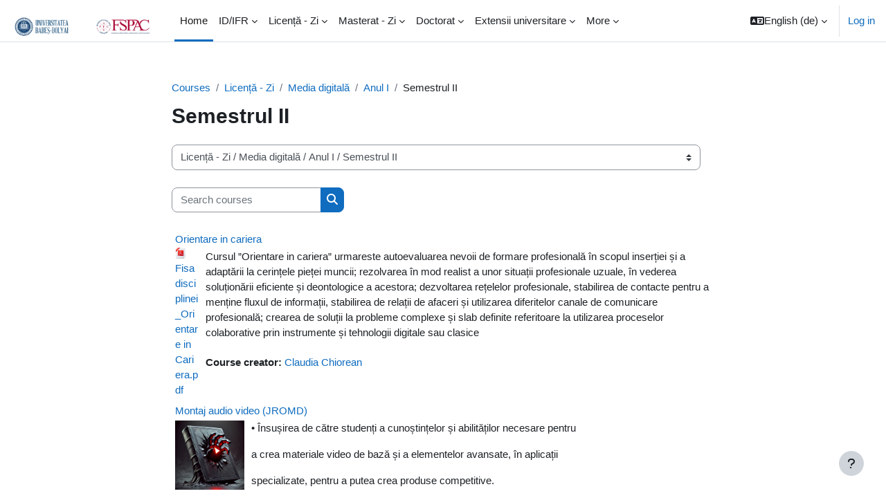

--- FILE ---
content_type: text/html; charset=utf-8
request_url: https://moodle.fspac.ubbcluj.ro/course/index.php?categoryid=326&lang=de
body_size: 15179
content:
<!DOCTYPE html>

<html  dir="ltr" lang="de" xml:lang="de">
<head>
    <title>All courses | FSPAC</title>
    <link rel="shortcut icon" href="https://moodle.fspac.ubbcluj.ro/theme/image.php/boost/theme/1734712478/favicon" />
    <meta http-equiv="Content-Type" content="text/html; charset=utf-8" />
<meta name="keywords" content="moodle, All courses | FSPAC" />
<link rel="stylesheet" type="text/css" href="https://moodle.fspac.ubbcluj.ro/theme/yui_combo.php?rollup/3.18.1/yui-moodlesimple-min.css" /><script id="firstthemesheet" type="text/css">/** Required in order to fix style inclusion problems in IE with YUI **/</script><link rel="stylesheet" type="text/css" href="https://moodle.fspac.ubbcluj.ro/theme/styles.php/boost/1734712478_1/all" />
<script>
//<![CDATA[
var M = {}; M.yui = {};
M.pageloadstarttime = new Date();
M.cfg = {"wwwroot":"https:\/\/moodle.fspac.ubbcluj.ro","homeurl":{},"sesskey":"6dqfq7VSa9","sessiontimeout":"3600","sessiontimeoutwarning":1200,"themerev":"1734712478","slasharguments":1,"theme":"boost","iconsystemmodule":"core\/icon_system_fontawesome","jsrev":"1734712478","admin":"admin","svgicons":true,"usertimezone":"Europe\/Bucharest","courseId":1,"courseContextId":2,"contextid":24126,"contextInstanceId":326,"langrev":1734712478,"templaterev":"1734712478"};var yui1ConfigFn = function(me) {if(/-skin|reset|fonts|grids|base/.test(me.name)){me.type='css';me.path=me.path.replace(/\.js/,'.css');me.path=me.path.replace(/\/yui2-skin/,'/assets/skins/sam/yui2-skin')}};
var yui2ConfigFn = function(me) {var parts=me.name.replace(/^moodle-/,'').split('-'),component=parts.shift(),module=parts[0],min='-min';if(/-(skin|core)$/.test(me.name)){parts.pop();me.type='css';min=''}
if(module){var filename=parts.join('-');me.path=component+'/'+module+'/'+filename+min+'.'+me.type}else{me.path=component+'/'+component+'.'+me.type}};
YUI_config = {"debug":false,"base":"https:\/\/moodle.fspac.ubbcluj.ro\/lib\/yuilib\/3.18.1\/","comboBase":"https:\/\/moodle.fspac.ubbcluj.ro\/theme\/yui_combo.php?","combine":true,"filter":null,"insertBefore":"firstthemesheet","groups":{"yui2":{"base":"https:\/\/moodle.fspac.ubbcluj.ro\/lib\/yuilib\/2in3\/2.9.0\/build\/","comboBase":"https:\/\/moodle.fspac.ubbcluj.ro\/theme\/yui_combo.php?","combine":true,"ext":false,"root":"2in3\/2.9.0\/build\/","patterns":{"yui2-":{"group":"yui2","configFn":yui1ConfigFn}}},"moodle":{"name":"moodle","base":"https:\/\/moodle.fspac.ubbcluj.ro\/theme\/yui_combo.php?m\/1734712478\/","combine":true,"comboBase":"https:\/\/moodle.fspac.ubbcluj.ro\/theme\/yui_combo.php?","ext":false,"root":"m\/1734712478\/","patterns":{"moodle-":{"group":"moodle","configFn":yui2ConfigFn}},"filter":null,"modules":{"moodle-core-languninstallconfirm":{"requires":["base","node","moodle-core-notification-confirm","moodle-core-notification-alert"]},"moodle-core-chooserdialogue":{"requires":["base","panel","moodle-core-notification"]},"moodle-core-handlebars":{"condition":{"trigger":"handlebars","when":"after"}},"moodle-core-dragdrop":{"requires":["base","node","io","dom","dd","event-key","event-focus","moodle-core-notification"]},"moodle-core-maintenancemodetimer":{"requires":["base","node"]},"moodle-core-lockscroll":{"requires":["plugin","base-build"]},"moodle-core-actionmenu":{"requires":["base","event","node-event-simulate"]},"moodle-core-formchangechecker":{"requires":["base","event-focus","moodle-core-event"]},"moodle-core-notification":{"requires":["moodle-core-notification-dialogue","moodle-core-notification-alert","moodle-core-notification-confirm","moodle-core-notification-exception","moodle-core-notification-ajaxexception"]},"moodle-core-notification-dialogue":{"requires":["base","node","panel","escape","event-key","dd-plugin","moodle-core-widget-focusafterclose","moodle-core-lockscroll"]},"moodle-core-notification-alert":{"requires":["moodle-core-notification-dialogue"]},"moodle-core-notification-confirm":{"requires":["moodle-core-notification-dialogue"]},"moodle-core-notification-exception":{"requires":["moodle-core-notification-dialogue"]},"moodle-core-notification-ajaxexception":{"requires":["moodle-core-notification-dialogue"]},"moodle-core-event":{"requires":["event-custom"]},"moodle-core-blocks":{"requires":["base","node","io","dom","dd","dd-scroll","moodle-core-dragdrop","moodle-core-notification"]},"moodle-core_availability-form":{"requires":["base","node","event","event-delegate","panel","moodle-core-notification-dialogue","json"]},"moodle-backup-confirmcancel":{"requires":["node","node-event-simulate","moodle-core-notification-confirm"]},"moodle-backup-backupselectall":{"requires":["node","event","node-event-simulate","anim"]},"moodle-course-dragdrop":{"requires":["base","node","io","dom","dd","dd-scroll","moodle-core-dragdrop","moodle-core-notification","moodle-course-coursebase","moodle-course-util"]},"moodle-course-categoryexpander":{"requires":["node","event-key"]},"moodle-course-management":{"requires":["base","node","io-base","moodle-core-notification-exception","json-parse","dd-constrain","dd-proxy","dd-drop","dd-delegate","node-event-delegate"]},"moodle-course-util":{"requires":["node"],"use":["moodle-course-util-base"],"submodules":{"moodle-course-util-base":{},"moodle-course-util-section":{"requires":["node","moodle-course-util-base"]},"moodle-course-util-cm":{"requires":["node","moodle-course-util-base"]}}},"moodle-form-dateselector":{"requires":["base","node","overlay","calendar"]},"moodle-form-shortforms":{"requires":["node","base","selector-css3","moodle-core-event"]},"moodle-question-chooser":{"requires":["moodle-core-chooserdialogue"]},"moodle-question-preview":{"requires":["base","dom","event-delegate","event-key","core_question_engine"]},"moodle-question-searchform":{"requires":["base","node"]},"moodle-availability_completion-form":{"requires":["base","node","event","moodle-core_availability-form"]},"moodle-availability_date-form":{"requires":["base","node","event","io","moodle-core_availability-form"]},"moodle-availability_grade-form":{"requires":["base","node","event","moodle-core_availability-form"]},"moodle-availability_group-form":{"requires":["base","node","event","moodle-core_availability-form"]},"moodle-availability_grouping-form":{"requires":["base","node","event","moodle-core_availability-form"]},"moodle-availability_profile-form":{"requires":["base","node","event","moodle-core_availability-form"]},"moodle-mod_assign-history":{"requires":["node","transition"]},"moodle-mod_attendance-groupfilter":{"requires":["base","node"]},"moodle-mod_quiz-autosave":{"requires":["base","node","event","event-valuechange","node-event-delegate","io-form"]},"moodle-mod_quiz-dragdrop":{"requires":["base","node","io","dom","dd","dd-scroll","moodle-core-dragdrop","moodle-core-notification","moodle-mod_quiz-quizbase","moodle-mod_quiz-util-base","moodle-mod_quiz-util-page","moodle-mod_quiz-util-slot","moodle-course-util"]},"moodle-mod_quiz-modform":{"requires":["base","node","event"]},"moodle-mod_quiz-questionchooser":{"requires":["moodle-core-chooserdialogue","moodle-mod_quiz-util","querystring-parse"]},"moodle-mod_quiz-toolboxes":{"requires":["base","node","event","event-key","io","moodle-mod_quiz-quizbase","moodle-mod_quiz-util-slot","moodle-core-notification-ajaxexception"]},"moodle-mod_quiz-quizbase":{"requires":["base","node"]},"moodle-mod_quiz-util":{"requires":["node","moodle-core-actionmenu"],"use":["moodle-mod_quiz-util-base"],"submodules":{"moodle-mod_quiz-util-base":{},"moodle-mod_quiz-util-slot":{"requires":["node","moodle-mod_quiz-util-base"]},"moodle-mod_quiz-util-page":{"requires":["node","moodle-mod_quiz-util-base"]}}},"moodle-message_airnotifier-toolboxes":{"requires":["base","node","io"]},"moodle-filter_glossary-autolinker":{"requires":["base","node","io-base","json-parse","event-delegate","overlay","moodle-core-event","moodle-core-notification-alert","moodle-core-notification-exception","moodle-core-notification-ajaxexception"]},"moodle-filter_mathjaxloader-loader":{"requires":["moodle-core-event"]},"moodle-editor_atto-editor":{"requires":["node","transition","io","overlay","escape","event","event-simulate","event-custom","node-event-html5","node-event-simulate","yui-throttle","moodle-core-notification-dialogue","moodle-core-notification-confirm","moodle-editor_atto-rangy","handlebars","timers","querystring-stringify"]},"moodle-editor_atto-plugin":{"requires":["node","base","escape","event","event-outside","handlebars","event-custom","timers","moodle-editor_atto-menu"]},"moodle-editor_atto-menu":{"requires":["moodle-core-notification-dialogue","node","event","event-custom"]},"moodle-editor_atto-rangy":{"requires":[]},"moodle-report_eventlist-eventfilter":{"requires":["base","event","node","node-event-delegate","datatable","autocomplete","autocomplete-filters"]},"moodle-report_loglive-fetchlogs":{"requires":["base","event","node","io","node-event-delegate"]},"moodle-gradereport_history-userselector":{"requires":["escape","event-delegate","event-key","handlebars","io-base","json-parse","moodle-core-notification-dialogue"]},"moodle-qbank_editquestion-chooser":{"requires":["moodle-core-chooserdialogue"]},"moodle-tool_lp-dragdrop-reorder":{"requires":["moodle-core-dragdrop"]},"moodle-assignfeedback_editpdf-editor":{"requires":["base","event","node","io","graphics","json","event-move","event-resize","transition","querystring-stringify-simple","moodle-core-notification-dialog","moodle-core-notification-alert","moodle-core-notification-warning","moodle-core-notification-exception","moodle-core-notification-ajaxexception"]},"moodle-atto_accessibilitychecker-button":{"requires":["color-base","moodle-editor_atto-plugin"]},"moodle-atto_accessibilityhelper-button":{"requires":["moodle-editor_atto-plugin"]},"moodle-atto_align-button":{"requires":["moodle-editor_atto-plugin"]},"moodle-atto_bold-button":{"requires":["moodle-editor_atto-plugin"]},"moodle-atto_charmap-button":{"requires":["moodle-editor_atto-plugin"]},"moodle-atto_clear-button":{"requires":["moodle-editor_atto-plugin"]},"moodle-atto_collapse-button":{"requires":["moodle-editor_atto-plugin"]},"moodle-atto_emojipicker-button":{"requires":["moodle-editor_atto-plugin"]},"moodle-atto_emoticon-button":{"requires":["moodle-editor_atto-plugin"]},"moodle-atto_equation-button":{"requires":["moodle-editor_atto-plugin","moodle-core-event","io","event-valuechange","tabview","array-extras"]},"moodle-atto_h5p-button":{"requires":["moodle-editor_atto-plugin"]},"moodle-atto_html-beautify":{},"moodle-atto_html-codemirror":{"requires":["moodle-atto_html-codemirror-skin"]},"moodle-atto_html-button":{"requires":["promise","moodle-editor_atto-plugin","moodle-atto_html-beautify","moodle-atto_html-codemirror","event-valuechange"]},"moodle-atto_image-button":{"requires":["moodle-editor_atto-plugin"]},"moodle-atto_indent-button":{"requires":["moodle-editor_atto-plugin"]},"moodle-atto_italic-button":{"requires":["moodle-editor_atto-plugin"]},"moodle-atto_link-button":{"requires":["moodle-editor_atto-plugin"]},"moodle-atto_managefiles-button":{"requires":["moodle-editor_atto-plugin"]},"moodle-atto_managefiles-usedfiles":{"requires":["node","escape"]},"moodle-atto_media-button":{"requires":["moodle-editor_atto-plugin","moodle-form-shortforms"]},"moodle-atto_noautolink-button":{"requires":["moodle-editor_atto-plugin"]},"moodle-atto_orderedlist-button":{"requires":["moodle-editor_atto-plugin"]},"moodle-atto_recordrtc-recording":{"requires":["moodle-atto_recordrtc-button"]},"moodle-atto_recordrtc-button":{"requires":["moodle-editor_atto-plugin","moodle-atto_recordrtc-recording"]},"moodle-atto_rtl-button":{"requires":["moodle-editor_atto-plugin"]},"moodle-atto_strike-button":{"requires":["moodle-editor_atto-plugin"]},"moodle-atto_subscript-button":{"requires":["moodle-editor_atto-plugin"]},"moodle-atto_superscript-button":{"requires":["moodle-editor_atto-plugin"]},"moodle-atto_table-button":{"requires":["moodle-editor_atto-plugin","moodle-editor_atto-menu","event","event-valuechange"]},"moodle-atto_title-button":{"requires":["moodle-editor_atto-plugin"]},"moodle-atto_underline-button":{"requires":["moodle-editor_atto-plugin"]},"moodle-atto_undo-button":{"requires":["moodle-editor_atto-plugin"]},"moodle-atto_unorderedlist-button":{"requires":["moodle-editor_atto-plugin"]}}},"gallery":{"name":"gallery","base":"https:\/\/moodle.fspac.ubbcluj.ro\/lib\/yuilib\/gallery\/","combine":true,"comboBase":"https:\/\/moodle.fspac.ubbcluj.ro\/theme\/yui_combo.php?","ext":false,"root":"gallery\/1734712478\/","patterns":{"gallery-":{"group":"gallery"}}}},"modules":{"core_filepicker":{"name":"core_filepicker","fullpath":"https:\/\/moodle.fspac.ubbcluj.ro\/lib\/javascript.php\/1734712478\/repository\/filepicker.js","requires":["base","node","node-event-simulate","json","async-queue","io-base","io-upload-iframe","io-form","yui2-treeview","panel","cookie","datatable","datatable-sort","resize-plugin","dd-plugin","escape","moodle-core_filepicker","moodle-core-notification-dialogue"]},"core_comment":{"name":"core_comment","fullpath":"https:\/\/moodle.fspac.ubbcluj.ro\/lib\/javascript.php\/1734712478\/comment\/comment.js","requires":["base","io-base","node","json","yui2-animation","overlay","escape"]},"mathjax":{"name":"mathjax","fullpath":"https:\/\/cdn.jsdelivr.net\/npm\/mathjax@2.7.9\/MathJax.js?delayStartupUntil=configured"}},"logInclude":[],"logExclude":[],"logLevel":null};
M.yui.loader = {modules: {}};

//]]>
</script>

    <meta name="viewport" content="width=device-width, initial-scale=1.0">
</head>
<body  id="page-course-index-category" class="format-site limitedwidth  path-course path-course-index chrome dir-ltr lang-de yui-skin-sam yui3-skin-sam moodle-fspac-ubbcluj-ro pagelayout-coursecategory course-1 context-24126 category-326 notloggedin uses-drawers">
<div class="toast-wrapper mx-auto py-0 fixed-top" role="status" aria-live="polite"></div>
<div id="page-wrapper" class="d-print-block">

    <div>
    <a class="sr-only sr-only-focusable" href="#maincontent">Skip to main content</a>
</div><script src="https://moodle.fspac.ubbcluj.ro/lib/javascript.php/1734712478/lib/polyfills/polyfill.js"></script>
<script src="https://moodle.fspac.ubbcluj.ro/theme/yui_combo.php?rollup/3.18.1/yui-moodlesimple-min.js"></script><script src="https://moodle.fspac.ubbcluj.ro/lib/javascript.php/1734712478/lib/javascript-static.js"></script>
<script>
//<![CDATA[
document.body.className += ' jsenabled';
//]]>
</script>



    <nav class="navbar fixed-top navbar-light bg-white navbar-expand" aria-label="Site navigation">
    
        <button class="navbar-toggler aabtn d-block d-md-none px-1 my-1 border-0" data-toggler="drawers" data-action="toggle" data-target="theme_boost-drawers-primary">
            <span class="navbar-toggler-icon"></span>
            <span class="sr-only">Side panel</span>
        </button>
    
        <a href="https://moodle.fspac.ubbcluj.ro/" class="navbar-brand d-none d-md-flex align-items-center m-0 mr-4 p-0 aabtn">
    
                <img src="https://moodle.fspac.ubbcluj.ro/pluginfile.php/1/core_admin/logocompact/300x300/1734712478/Logo2019-Header.jpg" class="logo mr-1" alt="FSPAC">
        </a>
            <div class="primary-navigation">
                <nav class="moremenu navigation">
                    <ul id="moremenu-697e1c4ef41e0-navbar-nav" role="menubar" class="nav more-nav navbar-nav">
                                <li data-key="home" class="nav-item" role="none" data-forceintomoremenu="false">
                                            <a role="menuitem" class="nav-link active "
                                                href="https://moodle.fspac.ubbcluj.ro/"
                                                
                                                aria-current="true"
                                                
                                            >
                                                Home
                                            </a>
                                </li>
                                <li class="dropdown nav-item" role="none" data-forceintomoremenu="false">
                                    <a class="dropdown-toggle nav-link  " id="drop-down-697e1c4ef3d12" role="menuitem" data-toggle="dropdown"
                                        aria-haspopup="true" aria-expanded="false" href="#" aria-controls="drop-down-menu-697e1c4ef3d12"
                                        
                                        
                                        tabindex="-1"
                                    >
                                        ID/IFR
                                    </a>
                                    <div class="dropdown-menu" role="menu" id="drop-down-menu-697e1c4ef3d12" aria-labelledby="drop-down-697e1c4ef3d12">
                                                    <a class="dropdown-item" role="menuitem" href="https://moodle.fspac.ubbcluj.ro/course/index.php?categoryid=89"  tabindex="-1"
                                                        
                                                    >
                                                        Licență
                                                    </a>
                                                    <a class="dropdown-item" role="menuitem" href="https://moodle.fspac.ubbcluj.ro/course/index.php?categoryid=90"  tabindex="-1"
                                                        
                                                    >
                                                        Master
                                                    </a>
                                    </div>
                                </li>
                                <li class="dropdown nav-item" role="none" data-forceintomoremenu="false">
                                    <a class="dropdown-toggle nav-link  " id="drop-down-697e1c4ef3def" role="menuitem" data-toggle="dropdown"
                                        aria-haspopup="true" aria-expanded="false" href="#" aria-controls="drop-down-menu-697e1c4ef3def"
                                        
                                        
                                        tabindex="-1"
                                    >
                                        Licență - Zi
                                    </a>
                                    <div class="dropdown-menu" role="menu" id="drop-down-menu-697e1c4ef3def" aria-labelledby="drop-down-697e1c4ef3def">
                                                    <a class="dropdown-item" role="menuitem" href="https://moodle.fspac.ubbcluj.ro/course/index.php?categoryid=13"  tabindex="-1"
                                                        
                                                    >
                                                        Administrație Publică
                                                    </a>
                                                    <a class="dropdown-item" role="menuitem" href="https://moodle.fspac.ubbcluj.ro/course/index.php?categoryid=446"  tabindex="-1"
                                                        
                                                    >
                                                        Știința Datelor Sociale
                                                    </a>
                                                    <a class="dropdown-item" role="menuitem" href="https://moodle.fspac.ubbcluj.ro/course/index.php?categoryid=320"  tabindex="-1"
                                                        
                                                    >
                                                        Leadership
                                                    </a>
                                                    <a class="dropdown-item" role="menuitem" href="https://moodle.fspac.ubbcluj.ro/course/index.php?categoryid=26"  tabindex="-1"
                                                        
                                                    >
                                                        Comunicare și Relații Publice
                                                    </a>
                                                    <a class="dropdown-item" role="menuitem" href="https://moodle.fspac.ubbcluj.ro/course/index.php?categoryid=14"  tabindex="-1"
                                                        
                                                    >
                                                        Jurnalism
                                                    </a>
                                                    <a class="dropdown-item" role="menuitem" href="https://moodle.fspac.ubbcluj.ro/course/index.php?categoryid=323"  tabindex="-1"
                                                        
                                                    >
                                                        Media digitală
                                                    </a>
                                                    <a class="dropdown-item" role="menuitem" href="https://moodle.fspac.ubbcluj.ro/course/index.php?categoryid=75"  tabindex="-1"
                                                        
                                                    >
                                                        Publicitate
                                                    </a>
                                                    <a class="dropdown-item" role="menuitem" href="https://moodle.fspac.ubbcluj.ro/course/index.php?categoryid=86"  tabindex="-1"
                                                        
                                                    >
                                                        SPH
                                                    </a>
                                                    <a class="dropdown-item" role="menuitem" href="https://moodle.fspac.ubbcluj.ro/course/index.php?categoryid=96"  tabindex="-1"
                                                        
                                                    >
                                                        Știinte Politice
                                                    </a>
                                                    <a class="dropdown-item" role="menuitem" href="https://moodle.fspac.ubbcluj.ro/course/index.php?categoryid=422"  tabindex="-1"
                                                        
                                                    >
                                                        Studii de conflict
                                                    </a>
                                    </div>
                                </li>
                                <li class="dropdown nav-item" role="none" data-forceintomoremenu="false">
                                    <a class="dropdown-toggle nav-link  " id="drop-down-697e1c4ef3e74" role="menuitem" data-toggle="dropdown"
                                        aria-haspopup="true" aria-expanded="false" href="#" aria-controls="drop-down-menu-697e1c4ef3e74"
                                        
                                        
                                        tabindex="-1"
                                    >
                                        Masterat - Zi
                                    </a>
                                    <div class="dropdown-menu" role="menu" id="drop-down-menu-697e1c4ef3e74" aria-labelledby="drop-down-697e1c4ef3e74">
                                                    <a class="dropdown-item" role="menuitem" href="https://moodle.fspac.ubbcluj.ro/course/index.php?categoryid=126"  tabindex="-1"
                                                        
                                                    >
                                                        Administrație Publică
                                                    </a>
                                                    <a class="dropdown-item" role="menuitem" href="https://moodle.fspac.ubbcluj.ro/course/index.php?categoryid=388"  tabindex="-1"
                                                        
                                                    >
                                                         Comunicare și Relații Publice
                                                    </a>
                                                    <a class="dropdown-item" role="menuitem" href="https://moodle.fspac.ubbcluj.ro/course/index.php?categoryid=33"  tabindex="-1"
                                                        
                                                    >
                                                        Jurnalism
                                                    </a>
                                                    <a class="dropdown-item" role="menuitem" href="https://moodle.fspac.ubbcluj.ro/course/index.php?categoryid=76"  tabindex="-1"
                                                        
                                                    >
                                                        Publicitate
                                                    </a>
                                                    <a class="dropdown-item" role="menuitem" href="https://moodle.fspac.ubbcluj.ro/course/index.php?categoryid=97"  tabindex="-1"
                                                        
                                                    >
                                                        Științe Politice
                                                    </a>
                                    </div>
                                </li>
                                <li class="dropdown nav-item" role="none" data-forceintomoremenu="false">
                                    <a class="dropdown-toggle nav-link  " id="drop-down-697e1c4ef3eba" role="menuitem" data-toggle="dropdown"
                                        aria-haspopup="true" aria-expanded="false" href="#" aria-controls="drop-down-menu-697e1c4ef3eba"
                                        
                                        
                                        tabindex="-1"
                                    >
                                        Doctorat
                                    </a>
                                    <div class="dropdown-menu" role="menu" id="drop-down-menu-697e1c4ef3eba" aria-labelledby="drop-down-697e1c4ef3eba">
                                                    <a class="dropdown-item" role="menuitem" href="https://moodle.fspac.ubbcluj.ro/course/index.php?categoryid=443"  tabindex="-1"
                                                        
                                                    >
                                                        Știinte ale Comunicării
                                                    </a>
                                    </div>
                                </li>
                                <li class="dropdown nav-item" role="none" data-forceintomoremenu="false">
                                    <a class="dropdown-toggle nav-link  " id="drop-down-697e1c4ef3ee7" role="menuitem" data-toggle="dropdown"
                                        aria-haspopup="true" aria-expanded="false" href="#" aria-controls="drop-down-menu-697e1c4ef3ee7"
                                        
                                        
                                        tabindex="-1"
                                    >
                                        Extensii universitare
                                    </a>
                                    <div class="dropdown-menu" role="menu" id="drop-down-menu-697e1c4ef3ee7" aria-labelledby="drop-down-697e1c4ef3ee7">
                                                    <a class="dropdown-item" role="menuitem" href="https://moodle.fspac.ubbcluj.ro/course/index.php?categoryid=131"  tabindex="-1"
                                                        
                                                    >
                                                        Bistrița
                                                    </a>
                                                    <a class="dropdown-item" role="menuitem" href="https://moodle.fspac.ubbcluj.ro/course/index.php?categoryid=129"  tabindex="-1"
                                                        
                                                    >
                                                        Satu-Mare
                                                    </a>
                                                    <a class="dropdown-item" role="menuitem" href="https://moodle.fspac.ubbcluj.ro/course/index.php?categoryid=130"  tabindex="-1"
                                                        
                                                    >
                                                        Sfântu Gheorghe
                                                    </a>
                                                    <a class="dropdown-item" role="menuitem" href="https://moodle.fspac.ubbcluj.ro/course/index.php?categoryid=433"  tabindex="-1"
                                                        
                                                    >
                                                        Reșița
                                                    </a>
                                    </div>
                                </li>
                                <li data-key="" class="nav-item" role="none" data-forceintomoremenu="false">
                                            <a role="menuitem" class="nav-link  "
                                                href="https://moodle.fspac.ubbcluj.ro/course/index.php?categoryid=341"
                                                
                                                
                                                tabindex="-1"
                                            >
                                                Cursuri deschise
                                            </a>
                                </li>
                                <li data-key="" class="nav-item" role="none" data-forceintomoremenu="false">
                                            <a role="menuitem" class="nav-link  "
                                                href="https://moodle.fspac.ubbcluj.ro/course/index.php?categoryid=468"
                                                
                                                
                                                tabindex="-1"
                                            >
                                                Executive education
                                            </a>
                                </li>
                                <li data-key="" class="nav-item" role="none" data-forceintomoremenu="false">
                                            <a role="menuitem" class="nav-link  "
                                                href="https://moodle.fspac.ubbcluj.ro/course/index.php?categoryid=355"
                                                
                                                
                                                tabindex="-1"
                                            >
                                                Ghid Utilizare
                                            </a>
                                </li>
                        <li role="none" class="nav-item dropdown dropdownmoremenu d-none" data-region="morebutton">
                            <a class="dropdown-toggle nav-link " href="#" id="moremenu-dropdown-697e1c4ef41e0" role="menuitem" data-toggle="dropdown" aria-haspopup="true" aria-expanded="false" tabindex="-1">
                                More
                            </a>
                            <ul class="dropdown-menu dropdown-menu-left" data-region="moredropdown" aria-labelledby="moremenu-dropdown-697e1c4ef41e0" role="menu">
                            </ul>
                        </li>
                    </ul>
                </nav>
            </div>
    
        <ul class="navbar-nav d-none d-md-flex my-1 px-1">
            <!-- page_heading_menu -->
            
        </ul>
    
        <div id="usernavigation" class="navbar-nav ml-auto">
                <div class="langmenu">
                    <div class="dropdown show">
                        <a href="#" role="button" id="lang-menu-toggle" data-toggle="dropdown" aria-label="Language" aria-haspopup="true" aria-controls="lang-action-menu" class="btn dropdown-toggle">
                            <i class="icon fa fa-language fa-fw mr-1" aria-hidden="true"></i>
                            <span class="langbutton">
                                English ‎(de)‎
                            </span>
                            <b class="caret"></b>
                        </a>
                        <div role="menu" aria-labelledby="lang-menu-toggle" id="lang-action-menu" class="dropdown-menu dropdown-menu-right">
                                    <a href="#" class="dropdown-item pl-5" role="menuitem" aria-current="true"
                                            >
                                        English ‎(de)‎
                                    </a>
                                    <a href="https://moodle.fspac.ubbcluj.ro/course/index.php?categoryid=326&amp;lang=en" class="dropdown-item pl-5" role="menuitem" 
                                            lang="en" >
                                        English ‎(en)‎
                                    </a>
                                    <a href="https://moodle.fspac.ubbcluj.ro/course/index.php?categoryid=326&amp;lang=hu" class="dropdown-item pl-5" role="menuitem" 
                                            lang="hu" >
                                        magyar ‎(hu)‎
                                    </a>
                                    <a href="https://moodle.fspac.ubbcluj.ro/course/index.php?categoryid=326&amp;lang=ro" class="dropdown-item pl-5" role="menuitem" 
                                            lang="ro" >
                                        Română ‎(ro)‎
                                    </a>
                        </div>
                    </div>
                </div>
                <div class="divider border-left h-75 align-self-center mx-1"></div>
            
            <div class="d-flex align-items-stretch usermenu-container" data-region="usermenu">
                    <div class="usermenu">
                            <span class="login pl-2">
                                    <a href="https://moodle.fspac.ubbcluj.ro/login/index.php">Log in</a>
                            </span>
                    </div>
            </div>
            
        </div>
    </nav>
    

<div  class="drawer drawer-left drawer-primary d-print-none not-initialized" data-region="fixed-drawer" id="theme_boost-drawers-primary" data-preference="" data-state="show-drawer-primary" data-forceopen="0" data-close-on-resize="1">
    <div class="drawerheader">
        <button
            class="btn drawertoggle icon-no-margin hidden"
            data-toggler="drawers"
            data-action="closedrawer"
            data-target="theme_boost-drawers-primary"
            data-toggle="tooltip"
            data-placement="right"
            title="Close drawer"
        >
            <i class="icon fa fa-times fa-fw " aria-hidden="true"  ></i>
        </button>
    </div>
    <div class="drawercontent drag-container" data-usertour="scroller">
                <div class="list-group">
                <a href="https://moodle.fspac.ubbcluj.ro/" class="list-group-item list-group-item-action active " aria-current="true">
                    Home
                </a>
                <a id="drop-down-1" href="#" class="list-group-item list-group-item-action icons-collapse-expand collapsed d-flex" data-toggle="collapse" data-target="#drop-down-menu-1" aria-expanded="false" aria-controls="drop-down-menu-1">
                    ID/IFR
                    <span class="ml-auto expanded-icon icon-no-margin mx-2">
                        <i class="icon fa fa-caret-down fa-fw " aria-hidden="true"  ></i>
                        <span class="sr-only">
                            Collapse
                        </span>
                    </span>
                    <span class="ml-auto collapsed-icon icon-no-margin mx-2">
                        <i class="icon fa fa-caret-right fa-fw " aria-hidden="true"  ></i>
                        <span class="sr-only">
                            Expand
                        </span>
                    </span>
                </a>
                <div class="collapse list-group-item p-0 border-0" role="menu" id="drop-down-menu-1" aria-labelledby="drop-down-1">
                             <a href="https://moodle.fspac.ubbcluj.ro/course/index.php?categoryid=89" class="pl-5 bg-light list-group-item list-group-item-action">Licență</a>
                             <a href="https://moodle.fspac.ubbcluj.ro/course/index.php?categoryid=90" class="pl-5 bg-light list-group-item list-group-item-action">Master</a>
                </div>
                <a id="drop-down-12" href="#" class="list-group-item list-group-item-action icons-collapse-expand collapsed d-flex" data-toggle="collapse" data-target="#drop-down-menu-12" aria-expanded="false" aria-controls="drop-down-menu-12">
                    Licență - Zi
                    <span class="ml-auto expanded-icon icon-no-margin mx-2">
                        <i class="icon fa fa-caret-down fa-fw " aria-hidden="true"  ></i>
                        <span class="sr-only">
                            Collapse
                        </span>
                    </span>
                    <span class="ml-auto collapsed-icon icon-no-margin mx-2">
                        <i class="icon fa fa-caret-right fa-fw " aria-hidden="true"  ></i>
                        <span class="sr-only">
                            Expand
                        </span>
                    </span>
                </a>
                <div class="collapse list-group-item p-0 border-0" role="menu" id="drop-down-menu-12" aria-labelledby="drop-down-12">
                             <a href="https://moodle.fspac.ubbcluj.ro/course/index.php?categoryid=13" class="pl-5 bg-light list-group-item list-group-item-action">Administrație Publică</a>
                             <a href="https://moodle.fspac.ubbcluj.ro/course/index.php?categoryid=446" class="pl-5 bg-light list-group-item list-group-item-action">Știința Datelor Sociale</a>
                             <a href="https://moodle.fspac.ubbcluj.ro/course/index.php?categoryid=320" class="pl-5 bg-light list-group-item list-group-item-action">Leadership</a>
                             <a href="https://moodle.fspac.ubbcluj.ro/course/index.php?categoryid=26" class="pl-5 bg-light list-group-item list-group-item-action">Comunicare și Relații Publice</a>
                             <a href="https://moodle.fspac.ubbcluj.ro/course/index.php?categoryid=14" class="pl-5 bg-light list-group-item list-group-item-action">Jurnalism</a>
                             <a href="https://moodle.fspac.ubbcluj.ro/course/index.php?categoryid=323" class="pl-5 bg-light list-group-item list-group-item-action">Media digitală</a>
                             <a href="https://moodle.fspac.ubbcluj.ro/course/index.php?categoryid=75" class="pl-5 bg-light list-group-item list-group-item-action">Publicitate</a>
                             <a href="https://moodle.fspac.ubbcluj.ro/course/index.php?categoryid=86" class="pl-5 bg-light list-group-item list-group-item-action">SPH</a>
                             <a href="https://moodle.fspac.ubbcluj.ro/course/index.php?categoryid=96" class="pl-5 bg-light list-group-item list-group-item-action">Știinte Politice</a>
                             <a href="https://moodle.fspac.ubbcluj.ro/course/index.php?categoryid=422" class="pl-5 bg-light list-group-item list-group-item-action">Studii de conflict</a>
                </div>
                <a id="drop-down-23" href="#" class="list-group-item list-group-item-action icons-collapse-expand collapsed d-flex" data-toggle="collapse" data-target="#drop-down-menu-23" aria-expanded="false" aria-controls="drop-down-menu-23">
                    Masterat - Zi
                    <span class="ml-auto expanded-icon icon-no-margin mx-2">
                        <i class="icon fa fa-caret-down fa-fw " aria-hidden="true"  ></i>
                        <span class="sr-only">
                            Collapse
                        </span>
                    </span>
                    <span class="ml-auto collapsed-icon icon-no-margin mx-2">
                        <i class="icon fa fa-caret-right fa-fw " aria-hidden="true"  ></i>
                        <span class="sr-only">
                            Expand
                        </span>
                    </span>
                </a>
                <div class="collapse list-group-item p-0 border-0" role="menu" id="drop-down-menu-23" aria-labelledby="drop-down-23">
                             <a href="https://moodle.fspac.ubbcluj.ro/course/index.php?categoryid=126" class="pl-5 bg-light list-group-item list-group-item-action">Administrație Publică</a>
                             <a href="https://moodle.fspac.ubbcluj.ro/course/index.php?categoryid=388" class="pl-5 bg-light list-group-item list-group-item-action"> Comunicare și Relații Publice</a>
                             <a href="https://moodle.fspac.ubbcluj.ro/course/index.php?categoryid=33" class="pl-5 bg-light list-group-item list-group-item-action">Jurnalism</a>
                             <a href="https://moodle.fspac.ubbcluj.ro/course/index.php?categoryid=76" class="pl-5 bg-light list-group-item list-group-item-action">Publicitate</a>
                             <a href="https://moodle.fspac.ubbcluj.ro/course/index.php?categoryid=97" class="pl-5 bg-light list-group-item list-group-item-action">Științe Politice</a>
                </div>
                <a id="drop-down-29" href="#" class="list-group-item list-group-item-action icons-collapse-expand collapsed d-flex" data-toggle="collapse" data-target="#drop-down-menu-29" aria-expanded="false" aria-controls="drop-down-menu-29">
                    Doctorat
                    <span class="ml-auto expanded-icon icon-no-margin mx-2">
                        <i class="icon fa fa-caret-down fa-fw " aria-hidden="true"  ></i>
                        <span class="sr-only">
                            Collapse
                        </span>
                    </span>
                    <span class="ml-auto collapsed-icon icon-no-margin mx-2">
                        <i class="icon fa fa-caret-right fa-fw " aria-hidden="true"  ></i>
                        <span class="sr-only">
                            Expand
                        </span>
                    </span>
                </a>
                <div class="collapse list-group-item p-0 border-0" role="menu" id="drop-down-menu-29" aria-labelledby="drop-down-29">
                             <a href="https://moodle.fspac.ubbcluj.ro/course/index.php?categoryid=443" class="pl-5 bg-light list-group-item list-group-item-action">Știinte ale Comunicării</a>
                </div>
                <a id="drop-down-31" href="#" class="list-group-item list-group-item-action icons-collapse-expand collapsed d-flex" data-toggle="collapse" data-target="#drop-down-menu-31" aria-expanded="false" aria-controls="drop-down-menu-31">
                    Extensii universitare
                    <span class="ml-auto expanded-icon icon-no-margin mx-2">
                        <i class="icon fa fa-caret-down fa-fw " aria-hidden="true"  ></i>
                        <span class="sr-only">
                            Collapse
                        </span>
                    </span>
                    <span class="ml-auto collapsed-icon icon-no-margin mx-2">
                        <i class="icon fa fa-caret-right fa-fw " aria-hidden="true"  ></i>
                        <span class="sr-only">
                            Expand
                        </span>
                    </span>
                </a>
                <div class="collapse list-group-item p-0 border-0" role="menu" id="drop-down-menu-31" aria-labelledby="drop-down-31">
                             <a href="https://moodle.fspac.ubbcluj.ro/course/index.php?categoryid=131" class="pl-5 bg-light list-group-item list-group-item-action">Bistrița</a>
                             <a href="https://moodle.fspac.ubbcluj.ro/course/index.php?categoryid=129" class="pl-5 bg-light list-group-item list-group-item-action">Satu-Mare</a>
                             <a href="https://moodle.fspac.ubbcluj.ro/course/index.php?categoryid=130" class="pl-5 bg-light list-group-item list-group-item-action">Sfântu Gheorghe</a>
                             <a href="https://moodle.fspac.ubbcluj.ro/course/index.php?categoryid=433" class="pl-5 bg-light list-group-item list-group-item-action">Reșița</a>
                </div>
                <a href="https://moodle.fspac.ubbcluj.ro/course/index.php?categoryid=341" class="list-group-item list-group-item-action  " >
                    Cursuri deschise
                </a>
                <a href="https://moodle.fspac.ubbcluj.ro/course/index.php?categoryid=468" class="list-group-item list-group-item-action  " >
                    Executive education
                </a>
                <a href="https://moodle.fspac.ubbcluj.ro/course/index.php?categoryid=355" class="list-group-item list-group-item-action  " >
                    Ghid Utilizare
                </a>
        </div>

    </div>
</div>
    <div id="page" data-region="mainpage" data-usertour="scroller" class="drawers   drag-container">
        <div id="topofscroll" class="main-inner">
            <div class="drawer-toggles d-flex">
            </div>
            <header id="page-header" class="header-maxwidth d-print-none">
    <div class="w-100">
        <div class="d-flex flex-wrap">
            <div id="page-navbar">
                <nav aria-label="Navigation bar">
    <ol class="breadcrumb">
                <li class="breadcrumb-item">
                    <a href="https://moodle.fspac.ubbcluj.ro/course/index.php"  >Courses</a>
                </li>
        
                <li class="breadcrumb-item">
                    <a href="https://moodle.fspac.ubbcluj.ro/course/index.php?categoryid=24"  >Licență - Zi</a>
                </li>
        
                <li class="breadcrumb-item">
                    <a href="https://moodle.fspac.ubbcluj.ro/course/index.php?categoryid=323"  >Media digitală</a>
                </li>
        
                <li class="breadcrumb-item">
                    <a href="https://moodle.fspac.ubbcluj.ro/course/index.php?categoryid=324"  >Anul I</a>
                </li>
        
                <li class="breadcrumb-item"><span>Semestrul II</span></li>
        </ol>
</nav>
            </div>
            <div class="ml-auto d-flex">
                
            </div>
            <div id="course-header">
                
            </div>
        </div>
        <div class="d-flex align-items-center">
                    <div class="mr-auto">
                        <div class="page-context-header"><div class="page-header-headings"><h1 class="h2">Semestrul II</h1></div></div>
                    </div>
            <div class="header-actions-container ml-auto" data-region="header-actions-container">
            </div>
        </div>
    </div>
</header>
            <div id="page-content" class="pb-3 d-print-block">
                <div id="region-main-box">
                    <section id="region-main" aria-label="Content">

                        <span class="notifications" id="user-notifications"></span>
                        <div role="main"><span id="maincontent"></span><span></span><div class="container-fluid tertiary-navigation" id="action_bar">
    <div class="row">
            <div class="navitem">
                <div class="urlselect text-truncate w-100">
                    <form method="post" action="https://moodle.fspac.ubbcluj.ro/course/jumpto.php" class="form-inline" id="url_select_f697e1c4ede87b1">
                        <input type="hidden" name="sesskey" value="6dqfq7VSa9">
                            <label for="url_select697e1c4ede87b2" class="sr-only">
                                Course categories
                            </label>
                        <select  id="url_select697e1c4ede87b2" class="custom-select urlselect text-truncate w-100" name="jump"
                                 >
                                    <option value="/course/index.php?categoryid=24" >Licență - Zi</option>
                                    <option value="/course/index.php?categoryid=13" >Licență - Zi / Administrație și Management Public</option>
                                    <option value="/course/index.php?categoryid=394" >Licență - Zi / Administrație și Management Public / AMP</option>
                                    <option value="/course/index.php?categoryid=393" >Licență - Zi / Administrație și Management Public / Finalizare studii</option>
                                    <option value="/course/index.php?categoryid=395" >Licență - Zi / Administrație și Management Public / Romana</option>
                                    <option value="/course/index.php?categoryid=10" >Licență - Zi / Administrație și Management Public / Romana / Anul I</option>
                                    <option value="/course/index.php?categoryid=220" >Licență - Zi / Administrație și Management Public / Romana / Anul I / Semestrul l</option>
                                    <option value="/course/index.php?categoryid=221" >Licență - Zi / Administrație și Management Public / Romana / Anul I / Semestrul ll</option>
                                    <option value="/course/index.php?categoryid=11" >Licență - Zi / Administrație și Management Public / Romana / Anul II</option>
                                    <option value="/course/index.php?categoryid=222" >Licență - Zi / Administrație și Management Public / Romana / Anul II / Semestrul l</option>
                                    <option value="/course/index.php?categoryid=223" >Licență - Zi / Administrație și Management Public / Romana / Anul II / Semestrul ll</option>
                                    <option value="/course/index.php?categoryid=12" >Licență - Zi / Administrație și Management Public / Romana / Anul III</option>
                                    <option value="/course/index.php?categoryid=224" >Licență - Zi / Administrație și Management Public / Romana / Anul III / Semestrul l</option>
                                    <option value="/course/index.php?categoryid=225" >Licență - Zi / Administrație și Management Public / Romana / Anul III / Semestrul ll</option>
                                    <option value="/course/index.php?categoryid=396" >Licență - Zi / Administrație și Management Public / Maghiara</option>
                                    <option value="/course/index.php?categoryid=397" >Licență - Zi / Administrație și Management Public / Maghiara / Anul 1</option>
                                    <option value="/course/index.php?categoryid=400" >Licență - Zi / Administrație și Management Public / Maghiara / Anul 1 / Semestrul 1</option>
                                    <option value="/course/index.php?categoryid=401" >Licență - Zi / Administrație și Management Public / Maghiara / Anul 1 / Semestrul 2</option>
                                    <option value="/course/index.php?categoryid=398" >Licență - Zi / Administrație și Management Public / Maghiara / Anul 2</option>
                                    <option value="/course/index.php?categoryid=402" >Licență - Zi / Administrație și Management Public / Maghiara / Anul 2 / Semestrul 1</option>
                                    <option value="/course/index.php?categoryid=403" >Licență - Zi / Administrație și Management Public / Maghiara / Anul 2 / Semestrul 2</option>
                                    <option value="/course/index.php?categoryid=399" >Licență - Zi / Administrație și Management Public / Maghiara / Anul 3</option>
                                    <option value="/course/index.php?categoryid=404" >Licență - Zi / Administrație și Management Public / Maghiara / Anul 3 / Semestrul 1</option>
                                    <option value="/course/index.php?categoryid=405" >Licență - Zi / Administrație și Management Public / Maghiara / Anul 3 / Semestrul 2</option>
                                    <option value="/course/index.php?categoryid=446" >Licență - Zi / Știința Datelor Sociale</option>
                                    <option value="/course/index.php?categoryid=447" >Licență - Zi / Știința Datelor Sociale / Anul I</option>
                                    <option value="/course/index.php?categoryid=448" >Licență - Zi / Știința Datelor Sociale / Anul II</option>
                                    <option value="/course/index.php?categoryid=450" >Licență - Zi / Știința Datelor Sociale / Anul II / Semestrul I</option>
                                    <option value="/course/index.php?categoryid=451" >Licență - Zi / Știința Datelor Sociale / Anul II / Semestrul II</option>
                                    <option value="/course/index.php?categoryid=449" >Licență - Zi / Știința Datelor Sociale / Anul III</option>
                                    <option value="/course/index.php?categoryid=459" >Licență - Zi / Știința Datelor Sociale / Anul III / Semestrul 1</option>
                                    <option value="/course/index.php?categoryid=460" >Licență - Zi / Știința Datelor Sociale / Anul III / Semestrul 2</option>
                                    <option value="/course/index.php?categoryid=320" >Licență - Zi / Leadership</option>
                                    <option value="/course/index.php?categoryid=327" >Licență - Zi / Leadership / Anul I</option>
                                    <option value="/course/index.php?categoryid=331" >Licență - Zi / Leadership / Anul I / Semestrul I</option>
                                    <option value="/course/index.php?categoryid=333" >Licență - Zi / Leadership / Anul I / Semestrul II</option>
                                    <option value="/course/index.php?categoryid=328" >Licență - Zi / Leadership / Anul II</option>
                                    <option value="/course/index.php?categoryid=335" >Licență - Zi / Leadership / Anul II / Semestrul I</option>
                                    <option value="/course/index.php?categoryid=332" >Licență - Zi / Leadership / Anul II / Semestrul II</option>
                                    <option value="/course/index.php?categoryid=329" >Licență - Zi / Leadership / Anul III</option>
                                    <option value="/course/index.php?categoryid=336" >Licență - Zi / Leadership / Anul III / Semestrul I</option>
                                    <option value="/course/index.php?categoryid=337" >Licență - Zi / Leadership / Anul III / Semestrul II</option>
                                    <option value="/course/index.php?categoryid=26" >Licență - Zi / Comunicare și Relații Publice</option>
                                    <option value="/course/index.php?categoryid=32" >Licență - Zi / Comunicare și Relații Publice / Germană</option>
                                    <option value="/course/index.php?categoryid=56" >Licență - Zi / Comunicare și Relații Publice / Germană / Anul I</option>
                                    <option value="/course/index.php?categoryid=238" >Licență - Zi / Comunicare și Relații Publice / Germană / Anul I / Semestrul l</option>
                                    <option value="/course/index.php?categoryid=239" >Licență - Zi / Comunicare și Relații Publice / Germană / Anul I / Semestrul ll</option>
                                    <option value="/course/index.php?categoryid=57" >Licență - Zi / Comunicare și Relații Publice / Germană / Anul II</option>
                                    <option value="/course/index.php?categoryid=240" >Licență - Zi / Comunicare și Relații Publice / Germană / Anul II / Semestrul l</option>
                                    <option value="/course/index.php?categoryid=241" >Licență - Zi / Comunicare și Relații Publice / Germană / Anul II / Semestrul ll</option>
                                    <option value="/course/index.php?categoryid=58" >Licență - Zi / Comunicare și Relații Publice / Germană / Anul III</option>
                                    <option value="/course/index.php?categoryid=242" >Licență - Zi / Comunicare și Relații Publice / Germană / Anul III / Semestrul l</option>
                                    <option value="/course/index.php?categoryid=243" >Licență - Zi / Comunicare și Relații Publice / Germană / Anul III / Semestrul ll</option>
                                    <option value="/course/index.php?categoryid=30" >Licență - Zi / Comunicare și Relații Publice / Maghiară</option>
                                    <option value="/course/index.php?categoryid=53" >Licență - Zi / Comunicare și Relații Publice / Maghiară / Anul I</option>
                                    <option value="/course/index.php?categoryid=232" >Licență - Zi / Comunicare și Relații Publice / Maghiară / Anul I / Semestrul l</option>
                                    <option value="/course/index.php?categoryid=233" >Licență - Zi / Comunicare și Relații Publice / Maghiară / Anul I / Semestrul ll</option>
                                    <option value="/course/index.php?categoryid=54" >Licență - Zi / Comunicare și Relații Publice / Maghiară / Anul II</option>
                                    <option value="/course/index.php?categoryid=234" >Licență - Zi / Comunicare și Relații Publice / Maghiară / Anul II / Semestrul l</option>
                                    <option value="/course/index.php?categoryid=235" >Licență - Zi / Comunicare și Relații Publice / Maghiară / Anul II / Semestrul ll</option>
                                    <option value="/course/index.php?categoryid=55" >Licență - Zi / Comunicare și Relații Publice / Maghiară / Anul III</option>
                                    <option value="/course/index.php?categoryid=236" >Licență - Zi / Comunicare și Relații Publice / Maghiară / Anul III / Semestrul l</option>
                                    <option value="/course/index.php?categoryid=237" >Licență - Zi / Comunicare și Relații Publice / Maghiară / Anul III / Semestrul ll</option>
                                    <option value="/course/index.php?categoryid=29" >Licență - Zi / Comunicare și Relații Publice / Română</option>
                                    <option value="/course/index.php?categoryid=50" >Licență - Zi / Comunicare și Relații Publice / Română / Anul I</option>
                                    <option value="/course/index.php?categoryid=226" >Licență - Zi / Comunicare și Relații Publice / Română / Anul I / Semestrul l</option>
                                    <option value="/course/index.php?categoryid=227" >Licență - Zi / Comunicare și Relații Publice / Română / Anul I / Semestrul ll</option>
                                    <option value="/course/index.php?categoryid=51" >Licență - Zi / Comunicare și Relații Publice / Română / Anul II</option>
                                    <option value="/course/index.php?categoryid=229" >Licență - Zi / Comunicare și Relații Publice / Română / Anul II / Semestrul l</option>
                                    <option value="/course/index.php?categoryid=228" >Licență - Zi / Comunicare și Relații Publice / Română / Anul II / Semestrul ll</option>
                                    <option value="/course/index.php?categoryid=52" >Licență - Zi / Comunicare și Relații Publice / Română / Anul III</option>
                                    <option value="/course/index.php?categoryid=230" >Licență - Zi / Comunicare și Relații Publice / Română / Anul III / Semestrul l</option>
                                    <option value="/course/index.php?categoryid=231" >Licență - Zi / Comunicare și Relații Publice / Română / Anul III / Semestrul ll</option>
                                    <option value="/course/index.php?categoryid=14" >Licență - Zi / Jurnalism</option>
                                    <option value="/course/index.php?categoryid=21" >Licență - Zi / Jurnalism / Engleză</option>
                                    <option value="/course/index.php?categoryid=22" >Licență - Zi / Jurnalism / Engleză / Anul I</option>
                                    <option value="/course/index.php?categoryid=42" >Licență - Zi / Jurnalism / Engleză / Anul II</option>
                                    <option value="/course/index.php?categoryid=43" >Licență - Zi / Jurnalism / Engleză / Anul III</option>
                                    <option value="/course/index.php?categoryid=35" >Licență - Zi / Jurnalism / Germană</option>
                                    <option value="/course/index.php?categoryid=39" >Licență - Zi / Jurnalism / Germană / Anul I</option>
                                    <option value="/course/index.php?categoryid=40" >Licență - Zi / Jurnalism / Germană / Anul II</option>
                                    <option value="/course/index.php?categoryid=41" >Licență - Zi / Jurnalism / Germană / Anul III</option>
                                    <option value="/course/index.php?categoryid=34" >Licență - Zi / Jurnalism / Maghiară</option>
                                    <option value="/course/index.php?categoryid=36" >Licență - Zi / Jurnalism / Maghiară / Anul I</option>
                                    <option value="/course/index.php?categoryid=37" >Licență - Zi / Jurnalism / Maghiară / Anul II</option>
                                    <option value="/course/index.php?categoryid=38" >Licență - Zi / Jurnalism / Maghiară / Anul III</option>
                                    <option value="/course/index.php?categoryid=18" >Licență - Zi / Jurnalism / Română</option>
                                    <option value="/course/index.php?categoryid=19" >Licență - Zi / Jurnalism / Română / Anul I</option>
                                    <option value="/course/index.php?categoryid=244" >Licență - Zi / Jurnalism / Română / Anul I / Semestrul l</option>
                                    <option value="/course/index.php?categoryid=245" >Licență - Zi / Jurnalism / Română / Anul I / Semestrul ll</option>
                                    <option value="/course/index.php?categoryid=20" >Licență - Zi / Jurnalism / Română / Anul II</option>
                                    <option value="/course/index.php?categoryid=246" >Licență - Zi / Jurnalism / Română / Anul II / Semestrul l</option>
                                    <option value="/course/index.php?categoryid=247" >Licență - Zi / Jurnalism / Română / Anul II / Semestrul ll</option>
                                    <option value="/course/index.php?categoryid=16" >Licență - Zi / Jurnalism / Română / Anul III</option>
                                    <option value="/course/index.php?categoryid=248" >Licență - Zi / Jurnalism / Română / Anul III / Semestrul l</option>
                                    <option value="/course/index.php?categoryid=249" >Licență - Zi / Jurnalism / Română / Anul III / Semestrul ll</option>
                                    <option value="/course/index.php?categoryid=71" >Licență - Zi / Publicitate</option>
                                    <option value="/course/index.php?categoryid=75" >Licență - Zi / Publicitate / Licență</option>
                                    <option value="/course/index.php?categoryid=72" >Licență - Zi / Publicitate / Licență / Anul I</option>
                                    <option value="/course/index.php?categoryid=250" >Licență - Zi / Publicitate / Licență / Anul I / Semestrul l</option>
                                    <option value="/course/index.php?categoryid=251" >Licență - Zi / Publicitate / Licență / Anul I / Semestrul ll</option>
                                    <option value="/course/index.php?categoryid=73" >Licență - Zi / Publicitate / Licență / Anul II</option>
                                    <option value="/course/index.php?categoryid=252" >Licență - Zi / Publicitate / Licență / Anul II / Semestrul l</option>
                                    <option value="/course/index.php?categoryid=253" >Licență - Zi / Publicitate / Licență / Anul II / Semestrul ll</option>
                                    <option value="/course/index.php?categoryid=74" >Licență - Zi / Publicitate / Licență / Anul III</option>
                                    <option value="/course/index.php?categoryid=254" >Licență - Zi / Publicitate / Licență / Anul III / Semestrul l</option>
                                    <option value="/course/index.php?categoryid=255" >Licență - Zi / Publicitate / Licență / Anul III / Semestrul ll</option>
                                    <option value="/course/index.php?categoryid=76" >Licență - Zi / Publicitate / Masterat</option>
                                    <option value="/course/index.php?categoryid=79" >Licență - Zi / Publicitate / Masterat / Engleză</option>
                                    <option value="/course/index.php?categoryid=84" >Licență - Zi / Publicitate / Masterat / Engleză / Anul I</option>
                                    <option value="/course/index.php?categoryid=264" >Licență - Zi / Publicitate / Masterat / Engleză / Anul I / Semestrul l</option>
                                    <option value="/course/index.php?categoryid=265" >Licență - Zi / Publicitate / Masterat / Engleză / Anul I / Semestrul ll</option>
                                    <option value="/course/index.php?categoryid=85" >Licență - Zi / Publicitate / Masterat / Engleză / Anul II</option>
                                    <option value="/course/index.php?categoryid=266" >Licență - Zi / Publicitate / Masterat / Engleză / Anul II / Semestrul l</option>
                                    <option value="/course/index.php?categoryid=267" >Licență - Zi / Publicitate / Masterat / Engleză / Anul II / Semestrul ll</option>
                                    <option value="/course/index.php?categoryid=78" >Licență - Zi / Publicitate / Masterat / Germană</option>
                                    <option value="/course/index.php?categoryid=82" >Licență - Zi / Publicitate / Masterat / Germană / Anul I</option>
                                    <option value="/course/index.php?categoryid=260" >Licență - Zi / Publicitate / Masterat / Germană / Anul I / Semestrul l</option>
                                    <option value="/course/index.php?categoryid=261" >Licență - Zi / Publicitate / Masterat / Germană / Anul I / Semestrul ll</option>
                                    <option value="/course/index.php?categoryid=83" >Licență - Zi / Publicitate / Masterat / Germană / Anul II</option>
                                    <option value="/course/index.php?categoryid=262" >Licență - Zi / Publicitate / Masterat / Germană / Anul II / Semestrul l</option>
                                    <option value="/course/index.php?categoryid=263" >Licență - Zi / Publicitate / Masterat / Germană / Anul II / Semestrul ll</option>
                                    <option value="/course/index.php?categoryid=77" >Licență - Zi / Publicitate / Masterat / Română</option>
                                    <option value="/course/index.php?categoryid=80" >Licență - Zi / Publicitate / Masterat / Română / Anul I</option>
                                    <option value="/course/index.php?categoryid=256" >Licență - Zi / Publicitate / Masterat / Română / Anul I / Semestrul l</option>
                                    <option value="/course/index.php?categoryid=257" >Licență - Zi / Publicitate / Masterat / Română / Anul I / Semestrul ll</option>
                                    <option value="/course/index.php?categoryid=81" >Licență - Zi / Publicitate / Masterat / Română / Anul II</option>
                                    <option value="/course/index.php?categoryid=258" >Licență - Zi / Publicitate / Masterat / Română / Anul II / Semestrul l</option>
                                    <option value="/course/index.php?categoryid=259" >Licență - Zi / Publicitate / Masterat / Română / Anul II / Semestrul ll</option>
                                    <option value="/course/index.php?categoryid=86" >Licență - Zi / Servicii şi Politici de Sănătate (Public Health) </option>
                                    <option value="/course/index.php?categoryid=87" >Licență - Zi / Servicii şi Politici de Sănătate (Public Health)  / Anul I</option>
                                    <option value="/course/index.php?categoryid=268" >Licență - Zi / Servicii şi Politici de Sănătate (Public Health)  / Anul I / Semestrul l</option>
                                    <option value="/course/index.php?categoryid=269" >Licență - Zi / Servicii şi Politici de Sănătate (Public Health)  / Anul I / Semestrul ll</option>
                                    <option value="/course/index.php?categoryid=88" >Licență - Zi / Servicii şi Politici de Sănătate (Public Health)  / Anul II</option>
                                    <option value="/course/index.php?categoryid=270" >Licență - Zi / Servicii şi Politici de Sănătate (Public Health)  / Anul II / Semestrul l</option>
                                    <option value="/course/index.php?categoryid=271" >Licență - Zi / Servicii şi Politici de Sănătate (Public Health)  / Anul II / Semestrul ll</option>
                                    <option value="/course/index.php?categoryid=343" >Licență - Zi / Servicii şi Politici de Sănătate (Public Health)  / Anul III</option>
                                    <option value="/course/index.php?categoryid=344" >Licență - Zi / Servicii şi Politici de Sănătate (Public Health)  / Anul III / Semestrul I</option>
                                    <option value="/course/index.php?categoryid=345" >Licență - Zi / Servicii şi Politici de Sănătate (Public Health)  / Anul III / Semestrul II</option>
                                    <option value="/course/index.php?categoryid=95" >Licență - Zi / Ştiinţe Politice</option>
                                    <option value="/course/index.php?categoryid=96" >Licență - Zi / Ştiinţe Politice / Licență</option>
                                    <option value="/course/index.php?categoryid=100" >Licență - Zi / Ştiinţe Politice / Licență / Engleză</option>
                                    <option value="/course/index.php?categoryid=107" >Licență - Zi / Ştiinţe Politice / Licență / Engleză / Anul I</option>
                                    <option value="/course/index.php?categoryid=284" >Licență - Zi / Ştiinţe Politice / Licență / Engleză / Anul I / Semestrul l</option>
                                    <option value="/course/index.php?categoryid=285" >Licență - Zi / Ştiinţe Politice / Licență / Engleză / Anul I / Semestrul ll</option>
                                    <option value="/course/index.php?categoryid=108" >Licență - Zi / Ştiinţe Politice / Licență / Engleză / Anul II</option>
                                    <option value="/course/index.php?categoryid=286" >Licență - Zi / Ştiinţe Politice / Licență / Engleză / Anul II / Semestrul l</option>
                                    <option value="/course/index.php?categoryid=287" >Licență - Zi / Ştiinţe Politice / Licență / Engleză / Anul II / Semestrul ll</option>
                                    <option value="/course/index.php?categoryid=109" >Licență - Zi / Ştiinţe Politice / Licență / Engleză / Anul III</option>
                                    <option value="/course/index.php?categoryid=288" >Licență - Zi / Ştiinţe Politice / Licență / Engleză / Anul III / Semestrul l</option>
                                    <option value="/course/index.php?categoryid=289" >Licență - Zi / Ştiinţe Politice / Licență / Engleză / Anul III / Semestrul ll</option>
                                    <option value="/course/index.php?categoryid=99" >Licență - Zi / Ştiinţe Politice / Licență / Maghiară</option>
                                    <option value="/course/index.php?categoryid=104" >Licență - Zi / Ştiinţe Politice / Licență / Maghiară / Anul I</option>
                                    <option value="/course/index.php?categoryid=278" >Licență - Zi / Ştiinţe Politice / Licență / Maghiară / Anul I / Semestrul l</option>
                                    <option value="/course/index.php?categoryid=279" >Licență - Zi / Ştiinţe Politice / Licență / Maghiară / Anul I / Semestrul ll</option>
                                    <option value="/course/index.php?categoryid=106" >Licență - Zi / Ştiinţe Politice / Licență / Maghiară / Anul II</option>
                                    <option value="/course/index.php?categoryid=280" >Licență - Zi / Ştiinţe Politice / Licență / Maghiară / Anul II / Semestrul l</option>
                                    <option value="/course/index.php?categoryid=281" >Licență - Zi / Ştiinţe Politice / Licență / Maghiară / Anul II / Semestrul ll</option>
                                    <option value="/course/index.php?categoryid=105" >Licență - Zi / Ştiinţe Politice / Licență / Maghiară / Anul III</option>
                                    <option value="/course/index.php?categoryid=282" >Licență - Zi / Ştiinţe Politice / Licență / Maghiară / Anul III / Semestrul l</option>
                                    <option value="/course/index.php?categoryid=283" >Licență - Zi / Ştiinţe Politice / Licență / Maghiară / Anul III / Semestrul ll</option>
                                    <option value="/course/index.php?categoryid=98" >Licență - Zi / Ştiinţe Politice / Licență / Română</option>
                                    <option value="/course/index.php?categoryid=101" >Licență - Zi / Ştiinţe Politice / Licență / Română / Anul I</option>
                                    <option value="/course/index.php?categoryid=272" >Licență - Zi / Ştiinţe Politice / Licență / Română / Anul I / Semestrul l</option>
                                    <option value="/course/index.php?categoryid=273" >Licență - Zi / Ştiinţe Politice / Licență / Română / Anul I / Semestrul ll</option>
                                    <option value="/course/index.php?categoryid=102" >Licență - Zi / Ştiinţe Politice / Licență / Română / Anul II</option>
                                    <option value="/course/index.php?categoryid=274" >Licență - Zi / Ştiinţe Politice / Licență / Română / Anul II / Semestrul l</option>
                                    <option value="/course/index.php?categoryid=275" >Licență - Zi / Ştiinţe Politice / Licență / Română / Anul II / Semestrul ll</option>
                                    <option value="/course/index.php?categoryid=103" >Licență - Zi / Ştiinţe Politice / Licență / Română / Anul III</option>
                                    <option value="/course/index.php?categoryid=276" >Licență - Zi / Ştiinţe Politice / Licență / Română / Anul III / Semestrul l</option>
                                    <option value="/course/index.php?categoryid=277" >Licență - Zi / Ştiinţe Politice / Licență / Română / Anul III / Semestrul ll</option>
                                    <option value="/course/index.php?categoryid=97" >Licență - Zi / Ştiinţe Politice / Masterat</option>
                                    <option value="/course/index.php?categoryid=290" >Licență - Zi / Ştiinţe Politice / Masterat / Semestrul l</option>
                                    <option value="/course/index.php?categoryid=291" >Licență - Zi / Ştiinţe Politice / Masterat / Semestrul ll</option>
                                    <option value="/course/index.php?categoryid=323" >Licență - Zi / Media digitală</option>
                                    <option value="/course/index.php?categoryid=324" >Licență - Zi / Media digitală / Anul I</option>
                                    <option value="/course/index.php?categoryid=325" >Licență - Zi / Media digitală / Anul I / Semestrul I</option>
                                    <option value="/course/index.php?categoryid=326" selected>Licență - Zi / Media digitală / Anul I / Semestrul II</option>
                                    <option value="/course/index.php?categoryid=338" >Licență - Zi / Media digitală / Anul II</option>
                                    <option value="/course/index.php?categoryid=339" >Licență - Zi / Media digitală / Anul II / Semestrul I</option>
                                    <option value="/course/index.php?categoryid=354" >Licență - Zi / Media digitală / Anul II / Semestrul II</option>
                                    <option value="/course/index.php?categoryid=357" >Licență - Zi / Media digitală / Anul III</option>
                                    <option value="/course/index.php?categoryid=358" >Licență - Zi / Media digitală / Anul III / Semestrul I</option>
                                    <option value="/course/index.php?categoryid=359" >Licență - Zi / Media digitală / Anul III / Semestrul II</option>
                                    <option value="/course/index.php?categoryid=392" >Licență - Zi / Examen Finalizare Studii</option>
                                    <option value="/course/index.php?categoryid=422" >Licență - Zi / Studii de Conflict</option>
                                    <option value="/course/index.php?categoryid=423" >Licență - Zi / Studii de Conflict / Anul 1</option>
                                    <option value="/course/index.php?categoryid=424" >Licență - Zi / Studii de Conflict / Anul 1 / Semestrul 1</option>
                                    <option value="/course/index.php?categoryid=425" >Licență - Zi / Studii de Conflict / Anul 1 / Semestrul 2</option>
                                    <option value="/course/index.php?categoryid=125" >Masterat Zi</option>
                                    <option value="/course/index.php?categoryid=126" >Masterat Zi / Administraţie și Management Public</option>
                                    <option value="/course/index.php?categoryid=4" >Masterat Zi / Administraţie și Management Public / MPA</option>
                                    <option value="/course/index.php?categoryid=7" >Masterat Zi / Administraţie și Management Public / MPA / 1st Year</option>
                                    <option value="/course/index.php?categoryid=8" >Masterat Zi / Administraţie și Management Public / MPA / 2nd Year</option>
                                    <option value="/course/index.php?categoryid=162" >Masterat Zi / Administraţie și Management Public / MPA / 2nd Year / Public Services Management</option>
                                    <option value="/course/index.php?categoryid=123" >Masterat Zi / Administraţie și Management Public / MPA / 2nd Year / NGO's Management</option>
                                    <option value="/course/index.php?categoryid=379" >Masterat Zi / Administraţie și Management Public / MPA / 2nd Year / Community Development and Urban Planning</option>
                                    <option value="/course/index.php?categoryid=164" >Masterat Zi / Administraţie și Management Public / MPA / 2nd Year / Economic Governance of the Public Sector</option>
                                    <option value="/course/index.php?categoryid=373" >Masterat Zi / Administraţie și Management Public / Science and Technology</option>
                                    <option value="/course/index.php?categoryid=374" >Masterat Zi / Administraţie și Management Public / Science and Technology / 1st Year</option>
                                    <option value="/course/index.php?categoryid=375" >Masterat Zi / Administraţie și Management Public / Science and Technology / 2nd Year</option>
                                    <option value="/course/index.php?categoryid=3" >Masterat Zi / Administraţie și Management Public / AP Română</option>
                                    <option value="/course/index.php?categoryid=5" >Masterat Zi / Administraţie și Management Public / AP Română / Anul I</option>
                                    <option value="/course/index.php?categoryid=6" >Masterat Zi / Administraţie și Management Public / AP Română / Anul II</option>
                                    <option value="/course/index.php?categoryid=383" >Masterat Zi / Administraţie și Management Public / MPEP</option>
                                    <option value="/course/index.php?categoryid=384" >Masterat Zi / Administraţie și Management Public / MPEP / Anul I</option>
                                    <option value="/course/index.php?categoryid=385" >Masterat Zi / Administraţie și Management Public / MPEP / Anul II</option>
                                    <option value="/course/index.php?categoryid=380" >Masterat Zi / Administraţie și Management Public / MRU</option>
                                    <option value="/course/index.php?categoryid=381" >Masterat Zi / Administraţie și Management Public / MRU / Anul I</option>
                                    <option value="/course/index.php?categoryid=382" >Masterat Zi / Administraţie și Management Public / MRU / Anul II</option>
                                    <option value="/course/index.php?categoryid=366" >Masterat Zi / Administraţie și Management Public / Maghiară</option>
                                    <option value="/course/index.php?categoryid=367" >Masterat Zi / Administraţie și Management Public / Maghiară / Anul 1</option>
                                    <option value="/course/index.php?categoryid=369" >Masterat Zi / Administraţie și Management Public / Maghiară / Anul 1 / Semestrul 1</option>
                                    <option value="/course/index.php?categoryid=370" >Masterat Zi / Administraţie și Management Public / Maghiară / Anul 1 / Semestrul 2</option>
                                    <option value="/course/index.php?categoryid=368" >Masterat Zi / Administraţie și Management Public / Maghiară / Anul 2</option>
                                    <option value="/course/index.php?categoryid=371" >Masterat Zi / Administraţie și Management Public / Maghiară / Anul 2 / Semestrul 1</option>
                                    <option value="/course/index.php?categoryid=372" >Masterat Zi / Administraţie și Management Public / Maghiară / Anul 2 / Semestrul 2</option>
                                    <option value="/course/index.php?categoryid=33" >Masterat Zi / Jurnalism</option>
                                    <option value="/course/index.php?categoryid=45" >Masterat Zi / Jurnalism / Engleză</option>
                                    <option value="/course/index.php?categoryid=48" >Masterat Zi / Jurnalism / Engleză / Anul I</option>
                                    <option value="/course/index.php?categoryid=302" >Masterat Zi / Jurnalism / Engleză / Anul I / Semestrul l</option>
                                    <option value="/course/index.php?categoryid=303" >Masterat Zi / Jurnalism / Engleză / Anul I / Semestrul ll</option>
                                    <option value="/course/index.php?categoryid=49" >Masterat Zi / Jurnalism / Engleză / Anul II</option>
                                    <option value="/course/index.php?categoryid=304" >Masterat Zi / Jurnalism / Engleză / Anul II / Semestrul l</option>
                                    <option value="/course/index.php?categoryid=305" >Masterat Zi / Jurnalism / Engleză / Anul II / Semestrul ll</option>
                                    <option value="/course/index.php?categoryid=44" >Masterat Zi / Jurnalism / Română</option>
                                    <option value="/course/index.php?categoryid=46" >Masterat Zi / Jurnalism / Română / Anul I</option>
                                    <option value="/course/index.php?categoryid=298" >Masterat Zi / Jurnalism / Română / Anul I / Semestrul l</option>
                                    <option value="/course/index.php?categoryid=299" >Masterat Zi / Jurnalism / Română / Anul I / Semestrul ll</option>
                                    <option value="/course/index.php?categoryid=47" >Masterat Zi / Jurnalism / Română / Anul II</option>
                                    <option value="/course/index.php?categoryid=300" >Masterat Zi / Jurnalism / Română / Anul II / Semestrul l</option>
                                    <option value="/course/index.php?categoryid=301" >Masterat Zi / Jurnalism / Română / Anul II / Semestrul ll</option>
                                    <option value="/course/index.php?categoryid=340" >Masterat Zi / Sociologie și Asistență Socială</option>
                                    <option value="/course/index.php?categoryid=388" >Masterat Zi / Comunicare si Relatii Publice</option>
                                    <option value="/course/index.php?categoryid=389" >Masterat Zi / Comunicare si Relatii Publice / Relatii Publice</option>
                                    <option value="/course/index.php?categoryid=390" >Masterat Zi / Comunicare si Relatii Publice / Relatii Publice / Anul 1</option>
                                    <option value="/course/index.php?categoryid=391" >Masterat Zi / Comunicare si Relatii Publice / Relatii Publice / Anul 2</option>
                                    <option value="/course/index.php?categoryid=461" >Masterat Zi / Publicitate</option>
                                    <option value="/course/index.php?categoryid=462" >Masterat Zi / Publicitate / Anul 1</option>
                                    <option value="/course/index.php?categoryid=463" >Masterat Zi / Publicitate / Anul 1 / Semestrul 1</option>
                                    <option value="/course/index.php?categoryid=464" >Masterat Zi / Publicitate / Anul 1 / Semestrul 2</option>
                                    <option value="/course/index.php?categoryid=465" >Masterat Zi / Publicitate / Anul 2</option>
                                    <option value="/course/index.php?categoryid=466" >Masterat Zi / Publicitate / Anul 2 / Semestrul 1</option>
                                    <option value="/course/index.php?categoryid=467" >Masterat Zi / Publicitate / Anul 2 / Semestrul 2</option>
                                    <option value="/course/index.php?categoryid=443" >Doctorat</option>
                                    <option value="/course/index.php?categoryid=444" >Doctorat / Școala Doctorală Comunicare, Relații publice și Publicitate</option>
                                    <option value="/course/index.php?categoryid=445" >Doctorat / Școala Doctorală de Științe Politice și ale Comunicării</option>
                                    <option value="/course/index.php?categoryid=25" >ID/IFR</option>
                                    <option value="/course/index.php?categoryid=89" >ID/IFR / Licență</option>
                                    <option value="/course/index.php?categoryid=91" >ID/IFR / Licență / Administrație și Management Public</option>
                                    <option value="/course/index.php?categoryid=110" >ID/IFR / Licență / Administrație și Management Public / Anul I</option>
                                    <option value="/course/index.php?categoryid=167" >ID/IFR / Licență / Administrație și Management Public / Anul I / Semestrul l</option>
                                    <option value="/course/index.php?categoryid=168" >ID/IFR / Licență / Administrație și Management Public / Anul I / Semestrul ll</option>
                                    <option value="/course/index.php?categoryid=165" >ID/IFR / Licență / Administrație și Management Public / Anul ll</option>
                                    <option value="/course/index.php?categoryid=169" >ID/IFR / Licență / Administrație și Management Public / Anul ll / Semestrul l</option>
                                    <option value="/course/index.php?categoryid=172" >ID/IFR / Licență / Administrație și Management Public / Anul ll / Semestrul ll</option>
                                    <option value="/course/index.php?categoryid=166" >ID/IFR / Licență / Administrație și Management Public / Anul lll</option>
                                    <option value="/course/index.php?categoryid=171" >ID/IFR / Licență / Administrație și Management Public / Anul lll / Semestrul l</option>
                                    <option value="/course/index.php?categoryid=173" >ID/IFR / Licență / Administrație și Management Public / Anul lll / Semestrul ll</option>
                                    <option value="/course/index.php?categoryid=92" >ID/IFR / Licență / Comunicare şi Relaţii Publice</option>
                                    <option value="/course/index.php?categoryid=111" >ID/IFR / Licență / Comunicare şi Relaţii Publice / Anul I</option>
                                    <option value="/course/index.php?categoryid=194" >ID/IFR / Licență / Comunicare şi Relaţii Publice / Anul I / Semestrul 1</option>
                                    <option value="/course/index.php?categoryid=195" >ID/IFR / Licență / Comunicare şi Relaţii Publice / Anul I / Semestrul 2</option>
                                    <option value="/course/index.php?categoryid=138" >ID/IFR / Licență / Comunicare şi Relaţii Publice / Anul II</option>
                                    <option value="/course/index.php?categoryid=204" >ID/IFR / Licență / Comunicare şi Relaţii Publice / Anul II / Semestrul 1</option>
                                    <option value="/course/index.php?categoryid=205" >ID/IFR / Licență / Comunicare şi Relaţii Publice / Anul II / Semestrul 2</option>
                                    <option value="/course/index.php?categoryid=309" >ID/IFR / Licență / Comunicare şi Relaţii Publice / Anul III</option>
                                    <option value="/course/index.php?categoryid=310" >ID/IFR / Licență / Comunicare şi Relaţii Publice / Anul III / Semestrul 1</option>
                                    <option value="/course/index.php?categoryid=311" >ID/IFR / Licență / Comunicare şi Relaţii Publice / Anul III / Semestrul 2</option>
                                    <option value="/course/index.php?categoryid=93" >ID/IFR / Licență / Jurnalism</option>
                                    <option value="/course/index.php?categoryid=112" >ID/IFR / Licență / Jurnalism / Anul I</option>
                                    <option value="/course/index.php?categoryid=208" >ID/IFR / Licență / Jurnalism / Anul I / Semestrul 1</option>
                                    <option value="/course/index.php?categoryid=209" >ID/IFR / Licență / Jurnalism / Anul I / Semestrul 2</option>
                                    <option value="/course/index.php?categoryid=141" >ID/IFR / Licență / Jurnalism / Anul II</option>
                                    <option value="/course/index.php?categoryid=210" >ID/IFR / Licență / Jurnalism / Anul II / Semestrul 1</option>
                                    <option value="/course/index.php?categoryid=211" >ID/IFR / Licență / Jurnalism / Anul II / Semestrul 2</option>
                                    <option value="/course/index.php?categoryid=142" >ID/IFR / Licență / Jurnalism / Anul III</option>
                                    <option value="/course/index.php?categoryid=314" >ID/IFR / Licență / Jurnalism / Anul III / Semestrul 1</option>
                                    <option value="/course/index.php?categoryid=315" >ID/IFR / Licență / Jurnalism / Anul III / Semestrul 2</option>
                                    <option value="/course/index.php?categoryid=94" >ID/IFR / Licență / Ştiinţe Politice</option>
                                    <option value="/course/index.php?categoryid=185" >ID/IFR / Licență / Ştiinţe Politice / Anul l</option>
                                    <option value="/course/index.php?categoryid=206" >ID/IFR / Licență / Ştiinţe Politice / Anul l / Semestrul I</option>
                                    <option value="/course/index.php?categoryid=207" >ID/IFR / Licență / Ştiinţe Politice / Anul l / Semestrul II</option>
                                    <option value="/course/index.php?categoryid=113" >ID/IFR / Licență / Ştiinţe Politice / Anul II</option>
                                    <option value="/course/index.php?categoryid=177" >ID/IFR / Licență / Ştiinţe Politice / Anul II / Semestrul l</option>
                                    <option value="/course/index.php?categoryid=179" >ID/IFR / Licență / Ştiinţe Politice / Anul II / Semestrul ll</option>
                                    <option value="/course/index.php?categoryid=174" >ID/IFR / Licență / Ştiinţe Politice / Anul lll</option>
                                    <option value="/course/index.php?categoryid=175" >ID/IFR / Licență / Ştiinţe Politice / Anul lll / Semestrul l</option>
                                    <option value="/course/index.php?categoryid=176" >ID/IFR / Licență / Ştiinţe Politice / Anul lll / Semestrul ll</option>
                                    <option value="/course/index.php?categoryid=90" >ID/IFR / Masterat</option>
                                    <option value="/course/index.php?categoryid=115" >ID/IFR / Masterat / Administrație și Management Public</option>
                                    <option value="/course/index.php?categoryid=116" >ID/IFR / Masterat / Administrație și Management Public / Anul I</option>
                                    <option value="/course/index.php?categoryid=212" >ID/IFR / Masterat / Administrație și Management Public / Anul I / Semestrul 1</option>
                                    <option value="/course/index.php?categoryid=213" >ID/IFR / Masterat / Administrație și Management Public / Anul I / Semestrul 2</option>
                                    <option value="/course/index.php?categoryid=117" >ID/IFR / Masterat / Administrație și Management Public / Anul II</option>
                                    <option value="/course/index.php?categoryid=215" >ID/IFR / Masterat / Administrație și Management Public / Anul II / Semestrul 1</option>
                                    <option value="/course/index.php?categoryid=214" >ID/IFR / Masterat / Administrație și Management Public / Anul II / Semestrul 2</option>
                                    <option value="/course/index.php?categoryid=118" >ID/IFR / Masterat / Management Media</option>
                                    <option value="/course/index.php?categoryid=119" >ID/IFR / Masterat / Management Media / Anul I</option>
                                    <option value="/course/index.php?categoryid=216" >ID/IFR / Masterat / Management Media / Anul I / Semestrul 1</option>
                                    <option value="/course/index.php?categoryid=217" >ID/IFR / Masterat / Management Media / Anul I / Semestrul 2</option>
                                    <option value="/course/index.php?categoryid=151" >ID/IFR / Masterat / Management Media / Anul II</option>
                                    <option value="/course/index.php?categoryid=218" >ID/IFR / Masterat / Management Media / Anul II / Semestrul 1</option>
                                    <option value="/course/index.php?categoryid=219" >ID/IFR / Masterat / Management Media / Anul II / Semestrul 2</option>
                                    <option value="/course/index.php?categoryid=139" >ID/IFR / Masterat / Publicitate</option>
                                    <option value="/course/index.php?categoryid=143" >ID/IFR / Masterat / Publicitate / Anul I</option>
                                    <option value="/course/index.php?categoryid=196" >ID/IFR / Masterat / Publicitate / Anul I / semestrul I</option>
                                    <option value="/course/index.php?categoryid=197" >ID/IFR / Masterat / Publicitate / Anul I / semestrul II</option>
                                    <option value="/course/index.php?categoryid=144" >ID/IFR / Masterat / Publicitate / Anul II</option>
                                    <option value="/course/index.php?categoryid=198" >ID/IFR / Masterat / Publicitate / Anul II / semestrul I</option>
                                    <option value="/course/index.php?categoryid=199" >ID/IFR / Masterat / Publicitate / Anul II / semestrul II</option>
                                    <option value="/course/index.php?categoryid=140" >ID/IFR / Masterat / Relații publice</option>
                                    <option value="/course/index.php?categoryid=191" >ID/IFR / Masterat / Relații publice / Anul l</option>
                                    <option value="/course/index.php?categoryid=200" >ID/IFR / Masterat / Relații publice / Anul l / semestrul I</option>
                                    <option value="/course/index.php?categoryid=201" >ID/IFR / Masterat / Relații publice / Anul l / semestrul II</option>
                                    <option value="/course/index.php?categoryid=192" >ID/IFR / Masterat / Relații publice / Anul ll</option>
                                    <option value="/course/index.php?categoryid=202" >ID/IFR / Masterat / Relații publice / Anul ll / semestrul I</option>
                                    <option value="/course/index.php?categoryid=203" >ID/IFR / Masterat / Relații publice / Anul ll / semestrul II</option>
                                    <option value="/course/index.php?categoryid=452" >ID/IFR / Masterat / Politici de Sanatate si Management Sanitar</option>
                                    <option value="/course/index.php?categoryid=453" >ID/IFR / Masterat / Politici de Sanatate si Management Sanitar / Anul I</option>
                                    <option value="/course/index.php?categoryid=455" >ID/IFR / Masterat / Politici de Sanatate si Management Sanitar / Anul I / Semestrul I</option>
                                    <option value="/course/index.php?categoryid=456" >ID/IFR / Masterat / Politici de Sanatate si Management Sanitar / Anul I / Semestrul II</option>
                                    <option value="/course/index.php?categoryid=454" >ID/IFR / Masterat / Politici de Sanatate si Management Sanitar / Anul II</option>
                                    <option value="/course/index.php?categoryid=457" >ID/IFR / Masterat / Politici de Sanatate si Management Sanitar / Anul II / Semestrul I</option>
                                    <option value="/course/index.php?categoryid=458" >ID/IFR / Masterat / Politici de Sanatate si Management Sanitar / Anul II / Semestrul II</option>
                                    <option value="/course/index.php?categoryid=128" >Extensii universitare</option>
                                    <option value="/course/index.php?categoryid=131" >Extensii universitare / Bistrița</option>
                                    <option value="/course/index.php?categoryid=160" >Extensii universitare / Bistrița / Licență - ID</option>
                                    <option value="/course/index.php?categoryid=161" >Extensii universitare / Bistrița / Licență - ID / Anul I</option>
                                    <option value="/course/index.php?categoryid=426" >Extensii universitare / Bistrița / Licență - ID / Anul I / Semestrul 1</option>
                                    <option value="/course/index.php?categoryid=427" >Extensii universitare / Bistrița / Licență - ID / Anul I / Semestrul 2</option>
                                    <option value="/course/index.php?categoryid=189" >Extensii universitare / Bistrița / Licență - ID / Anul II</option>
                                    <option value="/course/index.php?categoryid=428" >Extensii universitare / Bistrița / Licență - ID / Anul II / Semestrul 1</option>
                                    <option value="/course/index.php?categoryid=429" >Extensii universitare / Bistrița / Licență - ID / Anul II / Semestrul 2</option>
                                    <option value="/course/index.php?categoryid=190" >Extensii universitare / Bistrița / Licență - ID / Anul III</option>
                                    <option value="/course/index.php?categoryid=430" >Extensii universitare / Bistrița / Licență - ID / Anul III / Semestrul 1</option>
                                    <option value="/course/index.php?categoryid=431" >Extensii universitare / Bistrița / Licență - ID / Anul III / Semestrul 2</option>
                                    <option value="/course/index.php?categoryid=159" >Extensii universitare / Bistrița / Licență - Zi</option>
                                    <option value="/course/index.php?categoryid=135" >Extensii universitare / Bistrița / Licență - Zi / Anul I</option>
                                    <option value="/course/index.php?categoryid=136" >Extensii universitare / Bistrița / Licență - Zi / Anul II</option>
                                    <option value="/course/index.php?categoryid=137" >Extensii universitare / Bistrița / Licență - Zi / Anul III</option>
                                    <option value="/course/index.php?categoryid=360" >Extensii universitare / Bistrița / Masterat</option>
                                    <option value="/course/index.php?categoryid=129" >Extensii universitare / Satu-Mare</option>
                                    <option value="/course/index.php?categoryid=155" >Extensii universitare / Satu-Mare / Licență - ID</option>
                                    <option value="/course/index.php?categoryid=156" >Extensii universitare / Satu-Mare / Licență - ID / Anul I</option>
                                    <option value="/course/index.php?categoryid=348" >Extensii universitare / Satu-Mare / Licență - ID / Anul I / Semestrul 1</option>
                                    <option value="/course/index.php?categoryid=349" >Extensii universitare / Satu-Mare / Licență - ID / Anul I / Semestrul 2</option>
                                    <option value="/course/index.php?categoryid=346" >Extensii universitare / Satu-Mare / Licență - ID / Anul 2</option>
                                    <option value="/course/index.php?categoryid=350" >Extensii universitare / Satu-Mare / Licență - ID / Anul 2 / Semestrul 1</option>
                                    <option value="/course/index.php?categoryid=351" >Extensii universitare / Satu-Mare / Licență - ID / Anul 2 / Semestrul 2</option>
                                    <option value="/course/index.php?categoryid=347" >Extensii universitare / Satu-Mare / Licență - ID / Anul 3</option>
                                    <option value="/course/index.php?categoryid=352" >Extensii universitare / Satu-Mare / Licență - ID / Anul 3 / Semestrul 1</option>
                                    <option value="/course/index.php?categoryid=353" >Extensii universitare / Satu-Mare / Licență - ID / Anul 3 / Semestrul 2</option>
                                    <option value="/course/index.php?categoryid=154" >Extensii universitare / Satu-Mare / Licență - Zi</option>
                                    <option value="/course/index.php?categoryid=145" >Extensii universitare / Satu-Mare / Licență - Zi / Anul I</option>
                                    <option value="/course/index.php?categoryid=146" >Extensii universitare / Satu-Mare / Licență - Zi / Anul II</option>
                                    <option value="/course/index.php?categoryid=147" >Extensii universitare / Satu-Mare / Licență - Zi / Anul III</option>
                                    <option value="/course/index.php?categoryid=130" >Extensii universitare / Sfântu-Gheorghe</option>
                                    <option value="/course/index.php?categoryid=157" >Extensii universitare / Sfântu-Gheorghe / Licență - Zi</option>
                                    <option value="/course/index.php?categoryid=364" >Extensii universitare / Sfântu-Gheorghe / Licență - Zi / Romana</option>
                                    <option value="/course/index.php?categoryid=361" >Extensii universitare / Sfântu-Gheorghe / Licență - Zi / Romana / Anul 1</option>
                                    <option value="/course/index.php?categoryid=362" >Extensii universitare / Sfântu-Gheorghe / Licență - Zi / Romana / Anul 1 / Semestrul 1</option>
                                    <option value="/course/index.php?categoryid=363" >Extensii universitare / Sfântu-Gheorghe / Licență - Zi / Romana / Anul 1 / Semestrul 2</option>
                                    <option value="/course/index.php?categoryid=406" >Extensii universitare / Sfântu-Gheorghe / Licență - Zi / Romana / Anul 2</option>
                                    <option value="/course/index.php?categoryid=408" >Extensii universitare / Sfântu-Gheorghe / Licență - Zi / Romana / Anul 2 / Semestrul 1</option>
                                    <option value="/course/index.php?categoryid=409" >Extensii universitare / Sfântu-Gheorghe / Licență - Zi / Romana / Anul 2 / Semestrul 2</option>
                                    <option value="/course/index.php?categoryid=407" >Extensii universitare / Sfântu-Gheorghe / Licență - Zi / Romana / Anul 3</option>
                                    <option value="/course/index.php?categoryid=410" >Extensii universitare / Sfântu-Gheorghe / Licență - Zi / Romana / Anul 3 / Semestrul 1</option>
                                    <option value="/course/index.php?categoryid=412" >Extensii universitare / Sfântu-Gheorghe / Licență - Zi / Romana / Anul 3 / Semestrul 2</option>
                                    <option value="/course/index.php?categoryid=365" >Extensii universitare / Sfântu-Gheorghe / Licență - Zi / Maghiara</option>
                                    <option value="/course/index.php?categoryid=413" >Extensii universitare / Sfântu-Gheorghe / Licență - Zi / Maghiara / Anul 1</option>
                                    <option value="/course/index.php?categoryid=416" >Extensii universitare / Sfântu-Gheorghe / Licență - Zi / Maghiara / Anul 1 / Semestrul 1</option>
                                    <option value="/course/index.php?categoryid=417" >Extensii universitare / Sfântu-Gheorghe / Licență - Zi / Maghiara / Anul 1 / Semestrul 2</option>
                                    <option value="/course/index.php?categoryid=414" >Extensii universitare / Sfântu-Gheorghe / Licență - Zi / Maghiara / Anul 2</option>
                                    <option value="/course/index.php?categoryid=418" >Extensii universitare / Sfântu-Gheorghe / Licență - Zi / Maghiara / Anul 2 / Semestrul 1</option>
                                    <option value="/course/index.php?categoryid=419" >Extensii universitare / Sfântu-Gheorghe / Licență - Zi / Maghiara / Anul 2 / Semestrul 2</option>
                                    <option value="/course/index.php?categoryid=415" >Extensii universitare / Sfântu-Gheorghe / Licență - Zi / Maghiara / Anul 3</option>
                                    <option value="/course/index.php?categoryid=420" >Extensii universitare / Sfântu-Gheorghe / Licență - Zi / Maghiara / Anul 3 / Semestrul 1</option>
                                    <option value="/course/index.php?categoryid=421" >Extensii universitare / Sfântu-Gheorghe / Licență - Zi / Maghiara / Anul 3 / Semestrul 2</option>
                                    <option value="/course/index.php?categoryid=470" >Extensii universitare / Sfântu-Gheorghe / Licenta - ID/IFR</option>
                                    <option value="/course/index.php?categoryid=471" >Extensii universitare / Sfântu-Gheorghe / Licenta - ID/IFR / Romana</option>
                                    <option value="/course/index.php?categoryid=472" >Extensii universitare / Sfântu-Gheorghe / Licenta - ID/IFR / Maghiara</option>
                                    <option value="/course/index.php?categoryid=473" >Extensii universitare / Sfântu-Gheorghe / Licenta - ID/IFR / Maghiara / Anul 1</option>
                                    <option value="/course/index.php?categoryid=476" >Extensii universitare / Sfântu-Gheorghe / Licenta - ID/IFR / Maghiara / Anul 1 / Semestrul 1</option>
                                    <option value="/course/index.php?categoryid=469" >Extensii universitare / Sfântu-Gheorghe / Licenta - ID/IFR / Maghiara / Anul 1 / Semestrul 1 / KÖZIGAZGATÁSBA</option>
                                    <option value="/course/index.php?categoryid=477" >Extensii universitare / Sfântu-Gheorghe / Licenta - ID/IFR / Maghiara / Anul 1 / Semestrul 2</option>
                                    <option value="/course/index.php?categoryid=482" >Extensii universitare / Sfântu-Gheorghe / Licenta - ID/IFR / Maghiara / Anul 1 / Semestrul 2 / KÖZIGAZGATÁSBA</option>
                                    <option value="/course/index.php?categoryid=474" >Extensii universitare / Sfântu-Gheorghe / Licenta - ID/IFR / Maghiara / Anul 2</option>
                                    <option value="/course/index.php?categoryid=478" >Extensii universitare / Sfântu-Gheorghe / Licenta - ID/IFR / Maghiara / Anul 2 / Semestrul 1</option>
                                    <option value="/course/index.php?categoryid=483" >Extensii universitare / Sfântu-Gheorghe / Licenta - ID/IFR / Maghiara / Anul 2 / Semestrul 1 / KÖZIGAZGATÁSBA</option>
                                    <option value="/course/index.php?categoryid=479" >Extensii universitare / Sfântu-Gheorghe / Licenta - ID/IFR / Maghiara / Anul 2 / Semestrul 2</option>
                                    <option value="/course/index.php?categoryid=484" >Extensii universitare / Sfântu-Gheorghe / Licenta - ID/IFR / Maghiara / Anul 2 / Semestrul 2 / KÖZIGAZGATÁSBA</option>
                                    <option value="/course/index.php?categoryid=475" >Extensii universitare / Sfântu-Gheorghe / Licenta - ID/IFR / Maghiara / Anul 3</option>
                                    <option value="/course/index.php?categoryid=480" >Extensii universitare / Sfântu-Gheorghe / Licenta - ID/IFR / Maghiara / Anul 3 / Semestrul 1</option>
                                    <option value="/course/index.php?categoryid=485" >Extensii universitare / Sfântu-Gheorghe / Licenta - ID/IFR / Maghiara / Anul 3 / Semestrul 1 / KÖZIGAZGATÁSBA</option>
                                    <option value="/course/index.php?categoryid=481" >Extensii universitare / Sfântu-Gheorghe / Licenta - ID/IFR / Maghiara / Anul 3 / Semestrul 2</option>
                                    <option value="/course/index.php?categoryid=486" >Extensii universitare / Sfântu-Gheorghe / Licenta - ID/IFR / Maghiara / Anul 3 / Semestrul 2 / KÖZIGAZGATÁSBA</option>
                                    <option value="/course/index.php?categoryid=433" >Extensii universitare / Resita</option>
                                    <option value="/course/index.php?categoryid=434" >Extensii universitare / Resita / Licenta ZI</option>
                                    <option value="/course/index.php?categoryid=436" >Extensii universitare / Resita / Licenta ZI / Anul 1</option>
                                    <option value="/course/index.php?categoryid=437" >Extensii universitare / Resita / Licenta ZI / Anul 1 / Semestrul 1</option>
                                    <option value="/course/index.php?categoryid=438" >Extensii universitare / Resita / Licenta ZI / Anul 1 / Semestrul 2</option>
                                    <option value="/course/index.php?categoryid=435" >Extensii universitare / Resita / Licenta ID</option>
                                    <option value="/course/index.php?categoryid=489" >Extensii universitare / Resita / Licenta ID / Administratie Publica</option>
                                    <option value="/course/index.php?categoryid=439" >Extensii universitare / Resita / Licenta ID / Administratie Publica / Anul 1</option>
                                    <option value="/course/index.php?categoryid=440" >Extensii universitare / Resita / Licenta ID / Administratie Publica / Anul 1 / Semestrul 1</option>
                                    <option value="/course/index.php?categoryid=441" >Extensii universitare / Resita / Licenta ID / Administratie Publica / Anul 1 / Semestrul 2</option>
                                    <option value="/course/index.php?categoryid=490" >Extensii universitare / Resita / Licenta ID / Administratie Publica / Anul 2</option>
                                    <option value="/course/index.php?categoryid=491" >Extensii universitare / Resita / Licenta ID / Administratie Publica / Anul 2 / Semestrul 1</option>
                                    <option value="/course/index.php?categoryid=492" >Extensii universitare / Resita / Licenta ID / Administratie Publica / Anul 2 / Semestrul 2</option>
                                    <option value="/course/index.php?categoryid=493" >Extensii universitare / Resita / Licenta ID / Administratie Publica / Anul 3</option>
                                    <option value="/course/index.php?categoryid=494" >Extensii universitare / Resita / Licenta ID / Administratie Publica / Anul 3 / Semestrul 1</option>
                                    <option value="/course/index.php?categoryid=495" >Extensii universitare / Resita / Licenta ID / Administratie Publica / Anul 3 / Semestrul 2</option>
                                    <option value="/course/index.php?categoryid=386" >Coordonare licențe și disertații</option>
                                    <option value="/course/index.php?categoryid=387" >Coordonare licențe și disertații / Administrație și Management Public</option>
                                    <option value="/course/index.php?categoryid=341" >Cursuri Deschise</option>
                                    <option value="/course/index.php?categoryid=321" >Arhiva Total</option>
                                    <option value="/course/index.php?categoryid=432" >Arhiva Total / Bistrita_ID</option>
                                    <option value="/course/index.php?categoryid=442" >Arhiva Total / Arhiva 2019-2020</option>
                                    <option value="/course/index.php?categoryid=322" >Arhiva tot IDIFR 2015-2016</option>
                                    <option value="/course/index.php?categoryid=355" >Ghid Utilizare</option>
                                    <option value="/course/index.php?categoryid=468" >Executive Education</option>
                        </select>
                            <noscript>
                                <input type="submit" class="btn btn-secondary ml-1" value="Go">
                            </noscript>
                    </form>
                </div>
            </div>
            <div class="navitem">
                <div class="simplesearchform ">
                    <form autocomplete="off" action="https://moodle.fspac.ubbcluj.ro/course/search.php" method="get" accept-charset="utf-8" class="mform form-inline simplesearchform">
                    <div class="input-group">
                        <label for="searchinput-697e1c4ee01d2697e1c4ede87b3">
                            <span class="sr-only">Search courses</span>
                        </label>
                        <input type="text"
                           id="searchinput-697e1c4ee01d2697e1c4ede87b3"
                           class="form-control"
                           placeholder="Search courses"
                           aria-label="Search courses"
                           name="search"
                           data-region="input"
                           autocomplete="off"
                           value=""
                        >
                        <div class="input-group-append">
                            <button type="submit"
                                class="btn  btn-primary search-icon"
                                
                            >
                                <i class="icon fa fa-search fa-fw " aria-hidden="true"  ></i>
                                <span class="sr-only">Search courses</span>
                            </button>
                        </div>
                
                    </div>
                    </form>
                </div>            </div>
    </div>
</div><div class="course_category_tree clearfix "><div class="content"><div class="courses category-browse category-browse-326"><div class="coursebox clearfix odd first" data-courseid="3501" data-type="1"><div class="info"><h3 class="coursename"><a class="aalink" href="https://moodle.fspac.ubbcluj.ro/course/view.php?id=3501">Orientare in cariera</a></h3><div class="moreinfo"></div></div><div class="content"><div class="d-flex"><span class="coursefile fp-filename-icon text-break"><a href="https://moodle.fspac.ubbcluj.ro/pluginfile.php/187882/course/overviewfiles/Fisa%20disciplinei_Orientare%20in%20Cariera.pdf?forcedownload=1"><span class="fp-icon"><img class="icon " alt="Fisa disciplinei_Orientare in Cariera.pdf" title="Fisa disciplinei_Orientare in Cariera.pdf" src="https://moodle.fspac.ubbcluj.ro/theme/image.php/boost/core/1734712478/f/pdf-24" /></span><span class="fp-filename">Fisa disciplinei_Orientare in Cariera.pdf</span></a></span><div class="flex-grow-1"><div class="summary"><div class="no-overflow"><p dir="ltr" style="text-align: left;">Cursul ”Orientare in cariera” urmareste autoevaluarea nevoii de formare profesională în scopul inserției și a adaptării la cerințele pieței muncii; rezolvarea în mod realist a unor situații profesionale uzuale, în vederea soluționării eficiente și deontologice a acestora; d<span>ezvoltarea rețelelor profesionale, stabilirea de contacte pentru a menține fluxul de informații, stabilirea de relații de afaceri și utilizarea diferitelor canale de comunicare profesională; crearea de soluții la probleme complexe și slab definite referitoare la utilizarea proceselor colaborative prin instrumente și tehnologii digitale sau clasice</span><br></p></div></div><ul class="teachers"><li><span class="font-weight-bold">Course creator: </span><a href="https://moodle.fspac.ubbcluj.ro/user/view.php?id=10625&amp;course=1">Claudia Chiorean</a></li></ul></div></div></div></div><div class="coursebox clearfix even" data-courseid="2721" data-type="1"><div class="info"><h3 class="coursename"><a class="aalink" href="https://moodle.fspac.ubbcluj.ro/course/view.php?id=2721">Montaj audio video (JROMD)</a></h3><div class="moreinfo"></div></div><div class="content"><div class="d-flex"><div class="courseimage"><img src="https://moodle.fspac.ubbcluj.ro/pluginfile.php/135946/course/overviewfiles/copcurs.jpg" alt="" /></div><div class="flex-grow-1"><div class="summary"><div class="no-overflow"><p dir="ltr">• Însușirea de către studenți a cunoștințelor și abilităților necesare pentru</p><p dir="ltr">a crea materiale video de bază și a elementelor avansate, în aplicații</p><p dir="ltr">specializate, pentru a putea crea produse competitive.</p><p dir="ltr">7.2 Obiectivele specifice • Însușirea principiilor de bază ale editării video</p><p dir="ltr">• Însușirea abilităților de editare asupra secvențelorvideo</p><p dir="ltr">• Însușirea abilităților de a crea materiale video promoționale</p><p dir="ltr">• Însușirea abilităților de operare cu aplicații software dedicate</p><p dir="ltr">• Dobândirea abilității de a lua decizii în ceea ce privește caracterul etic</p><p dir="ltr">și deontologic al unui produs video</p></div></div><ul class="teachers"><li><span class="font-weight-bold">Manager: </span><a href="https://moodle.fspac.ubbcluj.ro/user/view.php?id=1546&amp;course=1">Dorofte Alexandru</a></li></ul></div></div></div></div><div class="coursebox clearfix odd" data-courseid="2586" data-type="1"><div class="info"><h3 class="coursename"><a class="aalink" href="https://moodle.fspac.ubbcluj.ro/course/view.php?id=2586">2022TehniciTVMDS2</a></h3><div class="moreinfo"></div></div><div class="content"><div class="d-flex"><div class="flex-grow-1"><ul class="teachers"><li><span class="font-weight-bold">Course creator: </span><a href="https://moodle.fspac.ubbcluj.ro/user/view.php?id=398&amp;course=1">Rareș Beuran</a></li></ul></div></div></div></div><div class="coursebox clearfix even" data-courseid="2179" data-type="1"><div class="info"><h3 class="coursename"><a class="aalink" href="https://moodle.fspac.ubbcluj.ro/course/view.php?id=2179">Tehnici TV S2Md2021</a></h3><div class="moreinfo"></div></div><div class="content"><div class="d-flex"><div class="flex-grow-1"><ul class="teachers"><li><span class="font-weight-bold">Course creator: </span><a href="https://moodle.fspac.ubbcluj.ro/user/view.php?id=398&amp;course=1">Rareș Beuran</a></li></ul></div></div></div></div><div class="coursebox clearfix odd" data-courseid="1062" data-type="1"><div class="info"><h3 class="coursename"><a class="aalink" href="https://moodle.fspac.ubbcluj.ro/course/view.php?id=1062">Jurnalism vizual - SEMINAR MD_2023</a></h3><div class="moreinfo"></div></div><div class="content"><div class="d-flex"><div class="flex-grow-1"><ul class="teachers"><li><span class="font-weight-bold">Course creator: </span><a href="https://moodle.fspac.ubbcluj.ro/user/view.php?id=1512&amp;course=1">Jurău Sînziana</a></li><li><span class="font-weight-bold">Course creator: </span><a href="https://moodle.fspac.ubbcluj.ro/user/view.php?id=2041&amp;course=1">Szilagyi Alexandra</a></li></ul></div></div></div></div><div class="coursebox clearfix even" data-courseid="910" data-type="1"><div class="info"><h3 class="coursename"><a class="aalink" href="https://moodle.fspac.ubbcluj.ro/course/view.php?id=910">Practică profesională - MD I, sem II</a></h3><div class="moreinfo"></div></div><div class="content"><div class="d-flex"><div class="flex-grow-1"><div class="summary"><div class="no-overflow"><div id="intro" class="box generalbox boxaligncenter"><div class="no-overflow"><br></div></div></div></div><ul class="teachers"><li><span class="font-weight-bold">Manager: </span><a href="https://moodle.fspac.ubbcluj.ro/user/view.php?id=21177&amp;course=1">Hurmuz Miruna</a></li></ul></div></div></div></div><div class="coursebox clearfix odd" data-courseid="175" data-type="1"><div class="info"><h3 class="coursename"><a class="aalink" href="https://moodle.fspac.ubbcluj.ro/course/view.php?id=175">Editare foto</a></h3><div class="moreinfo"></div></div><div class="content"><div class="d-flex"><div class="flex-grow-1"><ul class="teachers"><li><span class="font-weight-bold">Course creator: </span><a href="https://moodle.fspac.ubbcluj.ro/user/view.php?id=8779&amp;course=1">Coste Mihaela</a></li><li><span class="font-weight-bold">Course creator: </span><a href="https://moodle.fspac.ubbcluj.ro/user/view.php?id=7185&amp;course=1">Hușanu Ionuț</a></li><li><span class="font-weight-bold">Course creator: </span><a href="https://moodle.fspac.ubbcluj.ro/user/view.php?id=12457&amp;course=1">Peter Arpad</a></li></ul></div></div></div></div><div class="coursebox clearfix even last" data-courseid="735" data-type="1"><div class="info"><h3 class="coursename"><a class="aalink" href="https://moodle.fspac.ubbcluj.ro/course/view.php?id=735">Tehnici de redactare creativă</a></h3><div class="moreinfo"></div></div><div class="content"><div class="d-flex"><span class="coursefile fp-filename-icon text-break"><a href="https://moodle.fspac.ubbcluj.ro/pluginfile.php/18010/course/overviewfiles/Tehnici%20de%20redactare%20creativ%C4%83.pdf?forcedownload=1"><span class="fp-icon"><img class="icon " alt="Tehnici de redactare creativă.pdf" title="Tehnici de redactare creativă.pdf" src="https://moodle.fspac.ubbcluj.ro/theme/image.php/boost/core/1734712478/f/pdf-24" /></span><span class="fp-filename">Tehnici de redactare creativă.pdf</span></a></span><div class="flex-grow-1"><div class="summary"><div class="no-overflow"><p><b>Obiective:</b></p><p><ul><li>Înțelegerea mecanismelor care stau la baza principalelor tipurilor textuale și dobândirea abilității de a crea texte non-ficționale creative, adaptate la piața media online contemporană.&nbsp;<br></li><li>Înțelegerea principiilor de funcționare structurale și lingvstice ale tipurilor textuale principale.<br></li><li>Înțelegerea conceptelor și mecanismelor de funcționare specifice textelor narative online.<br></li><li>Înțelegerea modului de funcționare a textelor de jurnalism narativ în raport cu piața media contemporană.<br></li><li>Înțelegerea fenomenelor media emergente în domeniul jurnalismului narativ online.&nbsp;<br></li><li>Utilizarea noțiunilor teoretice în studiul și analiza unor cazuri practice.<br></li><li>Dobândirea abilității de redactare a textelor narative non-ficționale în acord cu cerințele pieței media actuale.<br></li></ul></p><p><br></p></div></div><ul class="teachers"><li><span class="font-weight-bold">Course creator: </span><a href="https://moodle.fspac.ubbcluj.ro/user/view.php?id=3387&amp;course=1">Paul Boca</a></li><li><span class="font-weight-bold">Teacher: </span><a href="https://moodle.fspac.ubbcluj.ro/user/view.php?id=16999&amp;course=1">Grapa Teodora-Elena</a></li></ul></div></div></div></div></div></div></div></div>
                        
                        

                    </section>
                </div>
            </div>
        </div>
        
        <footer id="page-footer" class="footer-popover bg-white">
            <div data-region="footer-container-popover">
                <button class="btn btn-icon bg-secondary icon-no-margin btn-footer-popover" data-action="footer-popover" aria-label="Show footer">
                    <i class="icon fa fa-question fa-fw " aria-hidden="true"  ></i>
                </button>
            </div>
            <div class="footer-content-popover container" data-region="footer-content-popover">
                <div class="footer-section p-3 border-bottom">
                    <div class="logininfo">
                        <div class="logininfo">You are not logged in. (<a href="https://moodle.fspac.ubbcluj.ro/login/index.php">Log in</a>)</div>
                    </div>
                    <div class="tool_usertours-resettourcontainer">
                    </div>
        
                    <div class="tool_dataprivacy"><a href="https://moodle.fspac.ubbcluj.ro/admin/tool/dataprivacy/summary.php">Data retention summary</a></div><a class="mobilelink" href="https://download.moodle.org/mobile?version=2023042402.11&amp;lang=de&amp;iosappid=633359593&amp;androidappid=com.moodle.moodlemobile">Get the mobile app</a>
                    <script>
//<![CDATA[
var require = {
    baseUrl : 'https://moodle.fspac.ubbcluj.ro/lib/requirejs.php/1734712478/',
    // We only support AMD modules with an explicit define() statement.
    enforceDefine: true,
    skipDataMain: true,
    waitSeconds : 0,

    paths: {
        jquery: 'https://moodle.fspac.ubbcluj.ro/lib/javascript.php/1734712478/lib/jquery/jquery-3.6.4.min',
        jqueryui: 'https://moodle.fspac.ubbcluj.ro/lib/javascript.php/1734712478/lib/jquery/ui-1.13.2/jquery-ui.min',
        jqueryprivate: 'https://moodle.fspac.ubbcluj.ro/lib/javascript.php/1734712478/lib/requirejs/jquery-private'
    },

    // Custom jquery config map.
    map: {
      // '*' means all modules will get 'jqueryprivate'
      // for their 'jquery' dependency.
      '*': { jquery: 'jqueryprivate' },
      // Stub module for 'process'. This is a workaround for a bug in MathJax (see MDL-60458).
      '*': { process: 'core/first' },

      // 'jquery-private' wants the real jQuery module
      // though. If this line was not here, there would
      // be an unresolvable cyclic dependency.
      jqueryprivate: { jquery: 'jquery' }
    }
};

//]]>
</script>
<script src="https://moodle.fspac.ubbcluj.ro/lib/javascript.php/1734712478/lib/requirejs/require.min.js"></script>
<script>
//<![CDATA[
M.util.js_pending("core/first");
require(['core/first'], function() {
require(['core/prefetch'])
;

        require(['jquery', 'core/custom_interaction_events'], function($, CustomEvents) {
            CustomEvents.define('#url_select697e1c4ede87b2', [CustomEvents.events.accessibleChange]);
            $('#url_select697e1c4ede87b2').on(CustomEvents.events.accessibleChange, function() {
                if (!$(this).val()) {
                    return false;
                }
                $('#url_select_f697e1c4ede87b1').submit();
            });
        });
    ;

    require(['core/moremenu'], function(moremenu) {
        moremenu(document.querySelector('#moremenu-697e1c4ef41e0-navbar-nav'));
    });
;

    require(['core/usermenu'], function(UserMenu) {
        UserMenu.init();
    });
;

require(['theme_boost/drawers']);
;

require(['theme_boost/footer-popover'], function(FooterPopover) {
    FooterPopover.init();
});
;

M.util.js_pending('theme_boost/loader');
require(['theme_boost/loader', 'theme_boost/drawer'], function(Loader, Drawer) {
    Drawer.init();
    M.util.js_complete('theme_boost/loader');
});
;
M.util.js_pending('core/notification'); require(['core/notification'], function(amd) {amd.init(24126, []); M.util.js_complete('core/notification');});;
M.util.js_pending('core/log'); require(['core/log'], function(amd) {amd.setConfig({"level":"warn"}); M.util.js_complete('core/log');});;
M.util.js_pending('core/page_global'); require(['core/page_global'], function(amd) {amd.init(); M.util.js_complete('core/page_global');});;
M.util.js_pending('core/utility'); require(['core/utility'], function(amd) {M.util.js_complete('core/utility');});
    M.util.js_complete("core/first");
});
//]]>
</script>
<script>
//<![CDATA[
M.str = {"moodle":{"lastmodified":"Last modified","name":"Name","error":"Error","info":"Information","yes":"Yes","no":"No","cancel":"Cancel","confirm":"Confirm","areyousure":"Are you sure?","closebuttontitle":"Close","unknownerror":"Unknown error","file":"File","url":"URL","collapseall":"Collapse all","expandall":"Expand all"},"repository":{"type":"Type","size":"Size","invalidjson":"Invalid JSON string","nofilesattached":"No files attached","filepicker":"File picker","logout":"Logout","nofilesavailable":"No files available","norepositoriesavailable":"Sorry, none of your current repositories can return files in the required format.","fileexistsdialogheader":"File exists","fileexistsdialog_editor":"A file with that name has already been attached to the text you are editing.","fileexistsdialog_filemanager":"A file with that name has already been attached","renameto":"Rename to \"{$a}\"","referencesexist":"There are {$a} links to this file","select":"Select"},"admin":{"confirmdeletecomments":"Are you sure you want to delete the selected comment(s)?","confirmation":"Confirmation"},"debug":{"debuginfo":"Debug info","line":"Line","stacktrace":"Stack trace"},"langconfig":{"labelsep":": "}};
//]]>
</script>
<script>
//<![CDATA[
(function() {Y.use("moodle-filter_mathjaxloader-loader",function() {M.filter_mathjaxloader.configure({"mathjaxconfig":"\nMathJax.Hub.Config({\n    config: [\"Accessible.js\", \"Safe.js\"],\n    errorSettings: { message: [\"!\"] },\n    skipStartupTypeset: true,\n    messageStyle: \"none\"\n});\n","lang":"de"});
});
M.util.help_popups.setup(Y);
 M.util.js_pending('random697e1c4ede87b5'); Y.on('domready', function() { M.util.js_complete("init");  M.util.js_complete('random697e1c4ede87b5'); });
})();
//]]>
</script>

                </div>
                <div class="footer-section p-3">
                    <div>Powered by <a href="https://moodle.com">Moodle</a></div>
                </div>
            </div>
        
            <div class="footer-content-debugging footer-dark bg-dark text-light">
                <div class="container-fluid footer-dark-inner">
                    
                </div>
            </div>
        </footer>
    </div>
    
</div>

</body>
</html>